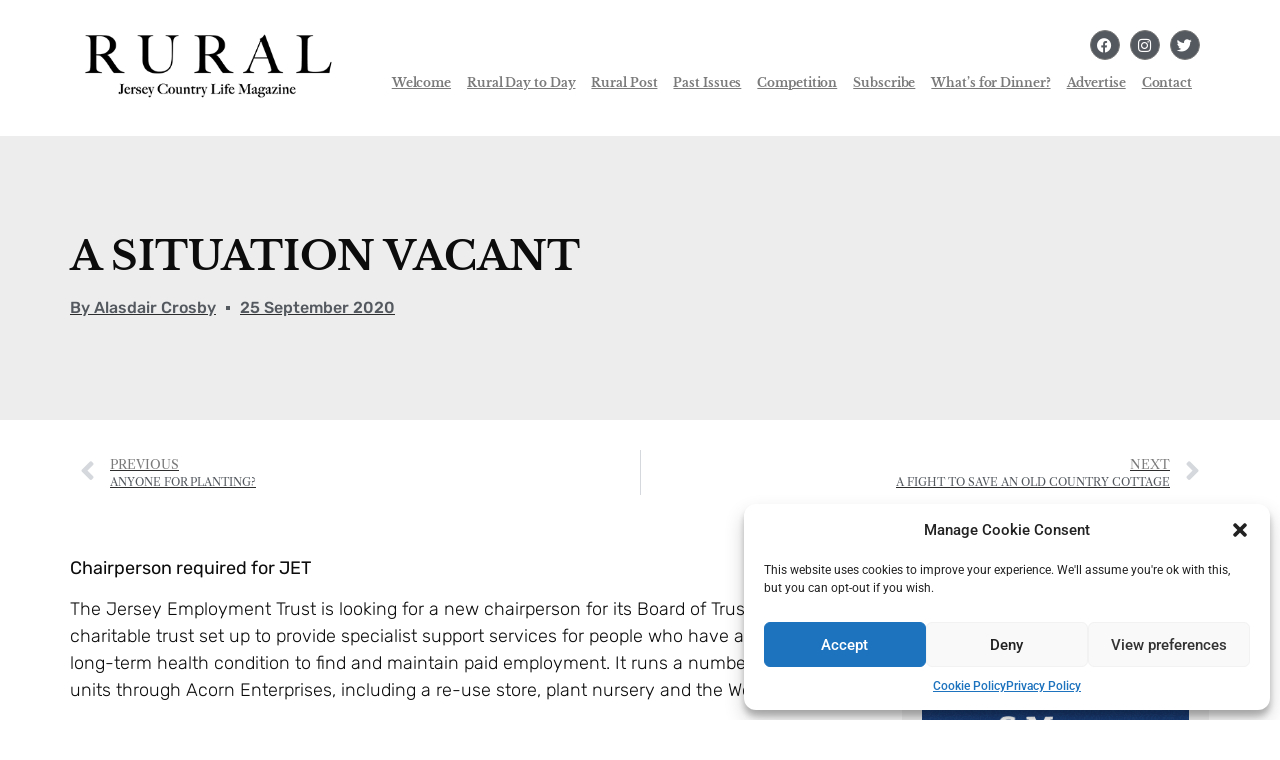

--- FILE ---
content_type: text/html; charset=UTF-8
request_url: https://www.ruraljersey.co.uk/a-situation-vacant/
body_size: 21532
content:
<!DOCTYPE html>
<html lang="en-US">
<head>
	<meta charset="UTF-8" />
	<meta name="viewport" content="width=device-width, initial-scale=1" />
	<link rel="profile" href="http://gmpg.org/xfn/11" />
	<link rel="pingback" href="https://www.ruraljersey.co.uk/xmlrpc.php" />
	<meta name='robots' content='index, follow, max-image-preview:large, max-snippet:-1, max-video-preview:-1' />

	<!-- This site is optimized with the Yoast SEO plugin v21.1 - https://yoast.com/wordpress/plugins/seo/ -->
	<title>A SITUATION VACANT - Rural - Jersey Country Life Magazine</title>
	<link rel="canonical" href="https://www.ruraljersey.co.uk/a-situation-vacant/" />
	<meta property="og:locale" content="en_US" />
	<meta property="og:type" content="article" />
	<meta property="og:title" content="A SITUATION VACANT - Rural - Jersey Country Life Magazine" />
	<meta property="og:description" content="Chairperson required for JET The Jersey Employment Trust is looking for a new chairperson for its Board of Trustees. JET is a charitable trust set up to provide specialist support services for people who have a disability or long-term health condition to find and maintain paid employment. It runs a number of business units through [&hellip;]" />
	<meta property="og:url" content="https://www.ruraljersey.co.uk/a-situation-vacant/" />
	<meta property="og:site_name" content="Rural - Jersey Country Life Magazine" />
	<meta property="article:publisher" content="https://www.facebook.com/ruraljersey/" />
	<meta property="article:published_time" content="2020-09-25T08:01:11+00:00" />
	<meta name="author" content="Alasdair Crosby" />
	<meta name="twitter:card" content="summary_large_image" />
	<meta name="twitter:label1" content="Written by" />
	<meta name="twitter:data1" content="Alasdair Crosby" />
	<meta name="twitter:label2" content="Est. reading time" />
	<meta name="twitter:data2" content="1 minute" />
	<script type="application/ld+json" class="yoast-schema-graph">{"@context":"https://schema.org","@graph":[{"@type":"Article","@id":"https://www.ruraljersey.co.uk/a-situation-vacant/#article","isPartOf":{"@id":"https://www.ruraljersey.co.uk/a-situation-vacant/"},"author":{"name":"Alasdair Crosby","@id":"https://www.ruraljersey.co.uk/#/schema/person/a6030723e164aea2cee310a07e39fc73"},"headline":"A SITUATION VACANT","datePublished":"2020-09-25T08:01:11+00:00","dateModified":"2020-09-25T08:01:11+00:00","mainEntityOfPage":{"@id":"https://www.ruraljersey.co.uk/a-situation-vacant/"},"wordCount":197,"publisher":{"@id":"https://www.ruraljersey.co.uk/#organization"},"inLanguage":"en-US"},{"@type":"WebPage","@id":"https://www.ruraljersey.co.uk/a-situation-vacant/","url":"https://www.ruraljersey.co.uk/a-situation-vacant/","name":"A SITUATION VACANT - Rural - Jersey Country Life Magazine","isPartOf":{"@id":"https://www.ruraljersey.co.uk/#website"},"datePublished":"2020-09-25T08:01:11+00:00","dateModified":"2020-09-25T08:01:11+00:00","breadcrumb":{"@id":"https://www.ruraljersey.co.uk/a-situation-vacant/#breadcrumb"},"inLanguage":"en-US","potentialAction":[{"@type":"ReadAction","target":["https://www.ruraljersey.co.uk/a-situation-vacant/"]}]},{"@type":"BreadcrumbList","@id":"https://www.ruraljersey.co.uk/a-situation-vacant/#breadcrumb","itemListElement":[{"@type":"ListItem","position":1,"name":"Home","item":"https://www.ruraljersey.co.uk/"},{"@type":"ListItem","position":2,"name":"A SITUATION VACANT"}]},{"@type":"WebSite","@id":"https://www.ruraljersey.co.uk/#website","url":"https://www.ruraljersey.co.uk/","name":"Rural - Jersey Country Life Magazine","description":"","publisher":{"@id":"https://www.ruraljersey.co.uk/#organization"},"potentialAction":[{"@type":"SearchAction","target":{"@type":"EntryPoint","urlTemplate":"https://www.ruraljersey.co.uk/?s={search_term_string}"},"query-input":"required name=search_term_string"}],"inLanguage":"en-US"},{"@type":"Organization","@id":"https://www.ruraljersey.co.uk/#organization","name":"Rural - Jersey Country Life Magazine","url":"https://www.ruraljersey.co.uk/","logo":{"@type":"ImageObject","inLanguage":"en-US","@id":"https://www.ruraljersey.co.uk/#/schema/logo/image/","url":"https://www.ruraljersey.co.uk/wp-content/uploads/2022/12/Rural-Jersey-Logo-375x100-1.png","contentUrl":"https://www.ruraljersey.co.uk/wp-content/uploads/2022/12/Rural-Jersey-Logo-375x100-1.png","width":375,"height":100,"caption":"Rural - Jersey Country Life Magazine"},"image":{"@id":"https://www.ruraljersey.co.uk/#/schema/logo/image/"},"sameAs":["https://www.facebook.com/ruraljersey/","https://www.instagram.com/ruraljersey/"]},{"@type":"Person","@id":"https://www.ruraljersey.co.uk/#/schema/person/a6030723e164aea2cee310a07e39fc73","name":"Alasdair Crosby","image":{"@type":"ImageObject","inLanguage":"en-US","@id":"https://www.ruraljersey.co.uk/#/schema/person/image/","url":"https://secure.gravatar.com/avatar/ed741290e72f355a0a5baddcd91bd39eefd2fb0736ce1abd559134e29f549e76?s=96&d=mm&r=g","contentUrl":"https://secure.gravatar.com/avatar/ed741290e72f355a0a5baddcd91bd39eefd2fb0736ce1abd559134e29f549e76?s=96&d=mm&r=g","caption":"Alasdair Crosby"},"url":"https://www.ruraljersey.co.uk/author/acrosbylive-co-uk/"}]}</script>
	<!-- / Yoast SEO plugin. -->


<link rel="alternate" type="application/rss+xml" title="Rural - Jersey Country Life Magazine &raquo; Feed" href="https://www.ruraljersey.co.uk/feed/" />
<link rel="alternate" type="application/rss+xml" title="Rural - Jersey Country Life Magazine &raquo; Comments Feed" href="https://www.ruraljersey.co.uk/comments/feed/" />
<link rel="alternate" title="oEmbed (JSON)" type="application/json+oembed" href="https://www.ruraljersey.co.uk/wp-json/oembed/1.0/embed?url=https%3A%2F%2Fwww.ruraljersey.co.uk%2Fa-situation-vacant%2F" />
<link rel="alternate" title="oEmbed (XML)" type="text/xml+oembed" href="https://www.ruraljersey.co.uk/wp-json/oembed/1.0/embed?url=https%3A%2F%2Fwww.ruraljersey.co.uk%2Fa-situation-vacant%2F&#038;format=xml" />
		<!-- This site uses the Google Analytics by ExactMetrics plugin v8.11.1 - Using Analytics tracking - https://www.exactmetrics.com/ -->
							<script type="text/plain" data-service="google-analytics" data-category="statistics" data-cmplz-src="//www.googletagmanager.com/gtag/js?id=G-FTZ6CSN68H"  data-cfasync="false" data-wpfc-render="false" async></script>
			<script type="text/plain" data-service="google-analytics" data-category="statistics" data-cfasync="false" data-wpfc-render="false">
				var em_version = '8.11.1';
				var em_track_user = true;
				var em_no_track_reason = '';
								var ExactMetricsDefaultLocations = {"page_location":"https:\/\/www.ruraljersey.co.uk\/a-situation-vacant\/"};
								if ( typeof ExactMetricsPrivacyGuardFilter === 'function' ) {
					var ExactMetricsLocations = (typeof ExactMetricsExcludeQuery === 'object') ? ExactMetricsPrivacyGuardFilter( ExactMetricsExcludeQuery ) : ExactMetricsPrivacyGuardFilter( ExactMetricsDefaultLocations );
				} else {
					var ExactMetricsLocations = (typeof ExactMetricsExcludeQuery === 'object') ? ExactMetricsExcludeQuery : ExactMetricsDefaultLocations;
				}

								var disableStrs = [
										'ga-disable-G-FTZ6CSN68H',
									];

				/* Function to detect opted out users */
				function __gtagTrackerIsOptedOut() {
					for (var index = 0; index < disableStrs.length; index++) {
						if (document.cookie.indexOf(disableStrs[index] + '=true') > -1) {
							return true;
						}
					}

					return false;
				}

				/* Disable tracking if the opt-out cookie exists. */
				if (__gtagTrackerIsOptedOut()) {
					for (var index = 0; index < disableStrs.length; index++) {
						window[disableStrs[index]] = true;
					}
				}

				/* Opt-out function */
				function __gtagTrackerOptout() {
					for (var index = 0; index < disableStrs.length; index++) {
						document.cookie = disableStrs[index] + '=true; expires=Thu, 31 Dec 2099 23:59:59 UTC; path=/';
						window[disableStrs[index]] = true;
					}
				}

				if ('undefined' === typeof gaOptout) {
					function gaOptout() {
						__gtagTrackerOptout();
					}
				}
								window.dataLayer = window.dataLayer || [];

				window.ExactMetricsDualTracker = {
					helpers: {},
					trackers: {},
				};
				if (em_track_user) {
					function __gtagDataLayer() {
						dataLayer.push(arguments);
					}

					function __gtagTracker(type, name, parameters) {
						if (!parameters) {
							parameters = {};
						}

						if (parameters.send_to) {
							__gtagDataLayer.apply(null, arguments);
							return;
						}

						if (type === 'event') {
														parameters.send_to = exactmetrics_frontend.v4_id;
							var hookName = name;
							if (typeof parameters['event_category'] !== 'undefined') {
								hookName = parameters['event_category'] + ':' + name;
							}

							if (typeof ExactMetricsDualTracker.trackers[hookName] !== 'undefined') {
								ExactMetricsDualTracker.trackers[hookName](parameters);
							} else {
								__gtagDataLayer('event', name, parameters);
							}
							
						} else {
							__gtagDataLayer.apply(null, arguments);
						}
					}

					__gtagTracker('js', new Date());
					__gtagTracker('set', {
						'developer_id.dNDMyYj': true,
											});
					if ( ExactMetricsLocations.page_location ) {
						__gtagTracker('set', ExactMetricsLocations);
					}
										__gtagTracker('config', 'G-FTZ6CSN68H', {"forceSSL":"true","link_attribution":"true"} );
										window.gtag = __gtagTracker;										(function () {
						/* https://developers.google.com/analytics/devguides/collection/analyticsjs/ */
						/* ga and __gaTracker compatibility shim. */
						var noopfn = function () {
							return null;
						};
						var newtracker = function () {
							return new Tracker();
						};
						var Tracker = function () {
							return null;
						};
						var p = Tracker.prototype;
						p.get = noopfn;
						p.set = noopfn;
						p.send = function () {
							var args = Array.prototype.slice.call(arguments);
							args.unshift('send');
							__gaTracker.apply(null, args);
						};
						var __gaTracker = function () {
							var len = arguments.length;
							if (len === 0) {
								return;
							}
							var f = arguments[len - 1];
							if (typeof f !== 'object' || f === null || typeof f.hitCallback !== 'function') {
								if ('send' === arguments[0]) {
									var hitConverted, hitObject = false, action;
									if ('event' === arguments[1]) {
										if ('undefined' !== typeof arguments[3]) {
											hitObject = {
												'eventAction': arguments[3],
												'eventCategory': arguments[2],
												'eventLabel': arguments[4],
												'value': arguments[5] ? arguments[5] : 1,
											}
										}
									}
									if ('pageview' === arguments[1]) {
										if ('undefined' !== typeof arguments[2]) {
											hitObject = {
												'eventAction': 'page_view',
												'page_path': arguments[2],
											}
										}
									}
									if (typeof arguments[2] === 'object') {
										hitObject = arguments[2];
									}
									if (typeof arguments[5] === 'object') {
										Object.assign(hitObject, arguments[5]);
									}
									if ('undefined' !== typeof arguments[1].hitType) {
										hitObject = arguments[1];
										if ('pageview' === hitObject.hitType) {
											hitObject.eventAction = 'page_view';
										}
									}
									if (hitObject) {
										action = 'timing' === arguments[1].hitType ? 'timing_complete' : hitObject.eventAction;
										hitConverted = mapArgs(hitObject);
										__gtagTracker('event', action, hitConverted);
									}
								}
								return;
							}

							function mapArgs(args) {
								var arg, hit = {};
								var gaMap = {
									'eventCategory': 'event_category',
									'eventAction': 'event_action',
									'eventLabel': 'event_label',
									'eventValue': 'event_value',
									'nonInteraction': 'non_interaction',
									'timingCategory': 'event_category',
									'timingVar': 'name',
									'timingValue': 'value',
									'timingLabel': 'event_label',
									'page': 'page_path',
									'location': 'page_location',
									'title': 'page_title',
									'referrer' : 'page_referrer',
								};
								for (arg in args) {
																		if (!(!args.hasOwnProperty(arg) || !gaMap.hasOwnProperty(arg))) {
										hit[gaMap[arg]] = args[arg];
									} else {
										hit[arg] = args[arg];
									}
								}
								return hit;
							}

							try {
								f.hitCallback();
							} catch (ex) {
							}
						};
						__gaTracker.create = newtracker;
						__gaTracker.getByName = newtracker;
						__gaTracker.getAll = function () {
							return [];
						};
						__gaTracker.remove = noopfn;
						__gaTracker.loaded = true;
						window['__gaTracker'] = __gaTracker;
					})();
									} else {
										console.log("");
					(function () {
						function __gtagTracker() {
							return null;
						}

						window['__gtagTracker'] = __gtagTracker;
						window['gtag'] = __gtagTracker;
					})();
									}
			</script>
							<!-- / Google Analytics by ExactMetrics -->
		<style id='wp-img-auto-sizes-contain-inline-css'>
img:is([sizes=auto i],[sizes^="auto," i]){contain-intrinsic-size:3000px 1500px}
/*# sourceURL=wp-img-auto-sizes-contain-inline-css */
</style>
<style id='wp-emoji-styles-inline-css'>

	img.wp-smiley, img.emoji {
		display: inline !important;
		border: none !important;
		box-shadow: none !important;
		height: 1em !important;
		width: 1em !important;
		margin: 0 0.07em !important;
		vertical-align: -0.1em !important;
		background: none !important;
		padding: 0 !important;
	}
/*# sourceURL=wp-emoji-styles-inline-css */
</style>
<link rel='stylesheet' id='wp-block-library-css' href='https://www.ruraljersey.co.uk/wp-includes/css/dist/block-library/style.min.css?ver=6.9' media='all' />
<style id='global-styles-inline-css'>
:root{--wp--preset--aspect-ratio--square: 1;--wp--preset--aspect-ratio--4-3: 4/3;--wp--preset--aspect-ratio--3-4: 3/4;--wp--preset--aspect-ratio--3-2: 3/2;--wp--preset--aspect-ratio--2-3: 2/3;--wp--preset--aspect-ratio--16-9: 16/9;--wp--preset--aspect-ratio--9-16: 9/16;--wp--preset--color--black: #000000;--wp--preset--color--cyan-bluish-gray: #abb8c3;--wp--preset--color--white: #ffffff;--wp--preset--color--pale-pink: #f78da7;--wp--preset--color--vivid-red: #cf2e2e;--wp--preset--color--luminous-vivid-orange: #ff6900;--wp--preset--color--luminous-vivid-amber: #fcb900;--wp--preset--color--light-green-cyan: #7bdcb5;--wp--preset--color--vivid-green-cyan: #00d084;--wp--preset--color--pale-cyan-blue: #8ed1fc;--wp--preset--color--vivid-cyan-blue: #0693e3;--wp--preset--color--vivid-purple: #9b51e0;--wp--preset--gradient--vivid-cyan-blue-to-vivid-purple: linear-gradient(135deg,rgb(6,147,227) 0%,rgb(155,81,224) 100%);--wp--preset--gradient--light-green-cyan-to-vivid-green-cyan: linear-gradient(135deg,rgb(122,220,180) 0%,rgb(0,208,130) 100%);--wp--preset--gradient--luminous-vivid-amber-to-luminous-vivid-orange: linear-gradient(135deg,rgb(252,185,0) 0%,rgb(255,105,0) 100%);--wp--preset--gradient--luminous-vivid-orange-to-vivid-red: linear-gradient(135deg,rgb(255,105,0) 0%,rgb(207,46,46) 100%);--wp--preset--gradient--very-light-gray-to-cyan-bluish-gray: linear-gradient(135deg,rgb(238,238,238) 0%,rgb(169,184,195) 100%);--wp--preset--gradient--cool-to-warm-spectrum: linear-gradient(135deg,rgb(74,234,220) 0%,rgb(151,120,209) 20%,rgb(207,42,186) 40%,rgb(238,44,130) 60%,rgb(251,105,98) 80%,rgb(254,248,76) 100%);--wp--preset--gradient--blush-light-purple: linear-gradient(135deg,rgb(255,206,236) 0%,rgb(152,150,240) 100%);--wp--preset--gradient--blush-bordeaux: linear-gradient(135deg,rgb(254,205,165) 0%,rgb(254,45,45) 50%,rgb(107,0,62) 100%);--wp--preset--gradient--luminous-dusk: linear-gradient(135deg,rgb(255,203,112) 0%,rgb(199,81,192) 50%,rgb(65,88,208) 100%);--wp--preset--gradient--pale-ocean: linear-gradient(135deg,rgb(255,245,203) 0%,rgb(182,227,212) 50%,rgb(51,167,181) 100%);--wp--preset--gradient--electric-grass: linear-gradient(135deg,rgb(202,248,128) 0%,rgb(113,206,126) 100%);--wp--preset--gradient--midnight: linear-gradient(135deg,rgb(2,3,129) 0%,rgb(40,116,252) 100%);--wp--preset--font-size--small: 13px;--wp--preset--font-size--medium: 20px;--wp--preset--font-size--large: 36px;--wp--preset--font-size--x-large: 42px;--wp--preset--spacing--20: 0.44rem;--wp--preset--spacing--30: 0.67rem;--wp--preset--spacing--40: 1rem;--wp--preset--spacing--50: 1.5rem;--wp--preset--spacing--60: 2.25rem;--wp--preset--spacing--70: 3.38rem;--wp--preset--spacing--80: 5.06rem;--wp--preset--shadow--natural: 6px 6px 9px rgba(0, 0, 0, 0.2);--wp--preset--shadow--deep: 12px 12px 50px rgba(0, 0, 0, 0.4);--wp--preset--shadow--sharp: 6px 6px 0px rgba(0, 0, 0, 0.2);--wp--preset--shadow--outlined: 6px 6px 0px -3px rgb(255, 255, 255), 6px 6px rgb(0, 0, 0);--wp--preset--shadow--crisp: 6px 6px 0px rgb(0, 0, 0);}:where(.is-layout-flex){gap: 0.5em;}:where(.is-layout-grid){gap: 0.5em;}body .is-layout-flex{display: flex;}.is-layout-flex{flex-wrap: wrap;align-items: center;}.is-layout-flex > :is(*, div){margin: 0;}body .is-layout-grid{display: grid;}.is-layout-grid > :is(*, div){margin: 0;}:where(.wp-block-columns.is-layout-flex){gap: 2em;}:where(.wp-block-columns.is-layout-grid){gap: 2em;}:where(.wp-block-post-template.is-layout-flex){gap: 1.25em;}:where(.wp-block-post-template.is-layout-grid){gap: 1.25em;}.has-black-color{color: var(--wp--preset--color--black) !important;}.has-cyan-bluish-gray-color{color: var(--wp--preset--color--cyan-bluish-gray) !important;}.has-white-color{color: var(--wp--preset--color--white) !important;}.has-pale-pink-color{color: var(--wp--preset--color--pale-pink) !important;}.has-vivid-red-color{color: var(--wp--preset--color--vivid-red) !important;}.has-luminous-vivid-orange-color{color: var(--wp--preset--color--luminous-vivid-orange) !important;}.has-luminous-vivid-amber-color{color: var(--wp--preset--color--luminous-vivid-amber) !important;}.has-light-green-cyan-color{color: var(--wp--preset--color--light-green-cyan) !important;}.has-vivid-green-cyan-color{color: var(--wp--preset--color--vivid-green-cyan) !important;}.has-pale-cyan-blue-color{color: var(--wp--preset--color--pale-cyan-blue) !important;}.has-vivid-cyan-blue-color{color: var(--wp--preset--color--vivid-cyan-blue) !important;}.has-vivid-purple-color{color: var(--wp--preset--color--vivid-purple) !important;}.has-black-background-color{background-color: var(--wp--preset--color--black) !important;}.has-cyan-bluish-gray-background-color{background-color: var(--wp--preset--color--cyan-bluish-gray) !important;}.has-white-background-color{background-color: var(--wp--preset--color--white) !important;}.has-pale-pink-background-color{background-color: var(--wp--preset--color--pale-pink) !important;}.has-vivid-red-background-color{background-color: var(--wp--preset--color--vivid-red) !important;}.has-luminous-vivid-orange-background-color{background-color: var(--wp--preset--color--luminous-vivid-orange) !important;}.has-luminous-vivid-amber-background-color{background-color: var(--wp--preset--color--luminous-vivid-amber) !important;}.has-light-green-cyan-background-color{background-color: var(--wp--preset--color--light-green-cyan) !important;}.has-vivid-green-cyan-background-color{background-color: var(--wp--preset--color--vivid-green-cyan) !important;}.has-pale-cyan-blue-background-color{background-color: var(--wp--preset--color--pale-cyan-blue) !important;}.has-vivid-cyan-blue-background-color{background-color: var(--wp--preset--color--vivid-cyan-blue) !important;}.has-vivid-purple-background-color{background-color: var(--wp--preset--color--vivid-purple) !important;}.has-black-border-color{border-color: var(--wp--preset--color--black) !important;}.has-cyan-bluish-gray-border-color{border-color: var(--wp--preset--color--cyan-bluish-gray) !important;}.has-white-border-color{border-color: var(--wp--preset--color--white) !important;}.has-pale-pink-border-color{border-color: var(--wp--preset--color--pale-pink) !important;}.has-vivid-red-border-color{border-color: var(--wp--preset--color--vivid-red) !important;}.has-luminous-vivid-orange-border-color{border-color: var(--wp--preset--color--luminous-vivid-orange) !important;}.has-luminous-vivid-amber-border-color{border-color: var(--wp--preset--color--luminous-vivid-amber) !important;}.has-light-green-cyan-border-color{border-color: var(--wp--preset--color--light-green-cyan) !important;}.has-vivid-green-cyan-border-color{border-color: var(--wp--preset--color--vivid-green-cyan) !important;}.has-pale-cyan-blue-border-color{border-color: var(--wp--preset--color--pale-cyan-blue) !important;}.has-vivid-cyan-blue-border-color{border-color: var(--wp--preset--color--vivid-cyan-blue) !important;}.has-vivid-purple-border-color{border-color: var(--wp--preset--color--vivid-purple) !important;}.has-vivid-cyan-blue-to-vivid-purple-gradient-background{background: var(--wp--preset--gradient--vivid-cyan-blue-to-vivid-purple) !important;}.has-light-green-cyan-to-vivid-green-cyan-gradient-background{background: var(--wp--preset--gradient--light-green-cyan-to-vivid-green-cyan) !important;}.has-luminous-vivid-amber-to-luminous-vivid-orange-gradient-background{background: var(--wp--preset--gradient--luminous-vivid-amber-to-luminous-vivid-orange) !important;}.has-luminous-vivid-orange-to-vivid-red-gradient-background{background: var(--wp--preset--gradient--luminous-vivid-orange-to-vivid-red) !important;}.has-very-light-gray-to-cyan-bluish-gray-gradient-background{background: var(--wp--preset--gradient--very-light-gray-to-cyan-bluish-gray) !important;}.has-cool-to-warm-spectrum-gradient-background{background: var(--wp--preset--gradient--cool-to-warm-spectrum) !important;}.has-blush-light-purple-gradient-background{background: var(--wp--preset--gradient--blush-light-purple) !important;}.has-blush-bordeaux-gradient-background{background: var(--wp--preset--gradient--blush-bordeaux) !important;}.has-luminous-dusk-gradient-background{background: var(--wp--preset--gradient--luminous-dusk) !important;}.has-pale-ocean-gradient-background{background: var(--wp--preset--gradient--pale-ocean) !important;}.has-electric-grass-gradient-background{background: var(--wp--preset--gradient--electric-grass) !important;}.has-midnight-gradient-background{background: var(--wp--preset--gradient--midnight) !important;}.has-small-font-size{font-size: var(--wp--preset--font-size--small) !important;}.has-medium-font-size{font-size: var(--wp--preset--font-size--medium) !important;}.has-large-font-size{font-size: var(--wp--preset--font-size--large) !important;}.has-x-large-font-size{font-size: var(--wp--preset--font-size--x-large) !important;}
/*# sourceURL=global-styles-inline-css */
</style>

<style id='classic-theme-styles-inline-css'>
/*! This file is auto-generated */
.wp-block-button__link{color:#fff;background-color:#32373c;border-radius:9999px;box-shadow:none;text-decoration:none;padding:calc(.667em + 2px) calc(1.333em + 2px);font-size:1.125em}.wp-block-file__button{background:#32373c;color:#fff;text-decoration:none}
/*# sourceURL=/wp-includes/css/classic-themes.min.css */
</style>
<link rel='stylesheet' id='printomatic-css-css' href='https://www.ruraljersey.co.uk/wp-content/plugins/print-o-matic/css/style.css?ver=2.0' media='all' />
<link rel='stylesheet' id='cmplz-general-css' href='https://www.ruraljersey.co.uk/wp-content/plugins/complianz-gdpr/assets/css/cookieblocker.min.css?ver=6.4.2' media='all' />
<link rel='stylesheet' id='hfe-style-css' href='https://www.ruraljersey.co.uk/wp-content/plugins/header-footer-elementor/assets/css/header-footer-elementor.css?ver=1.6.13' media='all' />
<link rel='stylesheet' id='elementor-icons-css' href='https://www.ruraljersey.co.uk/wp-content/plugins/elementor/assets/lib/eicons/css/elementor-icons.min.css?ver=5.40.0' media='all' />
<link rel='stylesheet' id='elementor-frontend-css' href='https://www.ruraljersey.co.uk/wp-content/plugins/elementor/assets/css/frontend.min.css?ver=3.29.2' media='all' />
<link rel='stylesheet' id='elementor-post-5-css' href='https://www.ruraljersey.co.uk/wp-content/uploads/elementor/css/post-5.css?ver=1749805929' media='all' />
<link rel='stylesheet' id='elementor-post-69-css' href='https://www.ruraljersey.co.uk/wp-content/uploads/elementor/css/post-69.css?ver=1749805929' media='all' />
<link rel='stylesheet' id='elementor-post-87-css' href='https://www.ruraljersey.co.uk/wp-content/uploads/elementor/css/post-87.css?ver=1749806369' media='all' />
<link rel='stylesheet' id='hello-elementor-css' href='https://www.ruraljersey.co.uk/wp-content/themes/hello-elementor/style.min.css?ver=2.6.1' media='all' />
<link rel='stylesheet' id='hello-elementor-theme-style-css' href='https://www.ruraljersey.co.uk/wp-content/themes/hello-elementor/theme.min.css?ver=2.6.1' media='all' />
<link rel='stylesheet' id='widget-heading-css' href='https://www.ruraljersey.co.uk/wp-content/plugins/elementor/assets/css/widget-heading.min.css?ver=3.29.2' media='all' />
<link rel='stylesheet' id='widget-post-info-css' href='https://www.ruraljersey.co.uk/wp-content/plugins/elementor-pro/assets/css/widget-post-info.min.css?ver=3.29.2' media='all' />
<link rel='stylesheet' id='widget-icon-list-css' href='https://www.ruraljersey.co.uk/wp-content/plugins/elementor/assets/css/widget-icon-list.min.css?ver=3.29.2' media='all' />
<link rel='stylesheet' id='elementor-icons-shared-0-css' href='https://www.ruraljersey.co.uk/wp-content/plugins/elementor/assets/lib/font-awesome/css/fontawesome.min.css?ver=5.15.3' media='all' />
<link rel='stylesheet' id='elementor-icons-fa-regular-css' href='https://www.ruraljersey.co.uk/wp-content/plugins/elementor/assets/lib/font-awesome/css/regular.min.css?ver=5.15.3' media='all' />
<link rel='stylesheet' id='elementor-icons-fa-solid-css' href='https://www.ruraljersey.co.uk/wp-content/plugins/elementor/assets/lib/font-awesome/css/solid.min.css?ver=5.15.3' media='all' />
<link rel='stylesheet' id='widget-post-navigation-css' href='https://www.ruraljersey.co.uk/wp-content/plugins/elementor-pro/assets/css/widget-post-navigation.min.css?ver=3.29.2' media='all' />
<link rel='stylesheet' id='widget-divider-css' href='https://www.ruraljersey.co.uk/wp-content/plugins/elementor/assets/css/widget-divider.min.css?ver=3.29.2' media='all' />
<link rel='stylesheet' id='widget-share-buttons-css' href='https://www.ruraljersey.co.uk/wp-content/plugins/elementor-pro/assets/css/widget-share-buttons.min.css?ver=3.29.2' media='all' />
<link rel='stylesheet' id='e-apple-webkit-css' href='https://www.ruraljersey.co.uk/wp-content/plugins/elementor/assets/css/conditionals/apple-webkit.min.css?ver=3.29.2' media='all' />
<link rel='stylesheet' id='elementor-icons-fa-brands-css' href='https://www.ruraljersey.co.uk/wp-content/plugins/elementor/assets/lib/font-awesome/css/brands.min.css?ver=5.15.3' media='all' />
<link rel='stylesheet' id='widget-image-css' href='https://www.ruraljersey.co.uk/wp-content/plugins/elementor/assets/css/widget-image.min.css?ver=3.29.2' media='all' />
<link rel='stylesheet' id='widget-posts-css' href='https://www.ruraljersey.co.uk/wp-content/plugins/elementor-pro/assets/css/widget-posts.min.css?ver=3.29.2' media='all' />
<link rel='stylesheet' id='widget-spacer-css' href='https://www.ruraljersey.co.uk/wp-content/plugins/elementor/assets/css/widget-spacer.min.css?ver=3.29.2' media='all' />
<link rel='stylesheet' id='elementor-post-8484-css' href='https://www.ruraljersey.co.uk/wp-content/uploads/elementor/css/post-8484.css?ver=1753268583' media='all' />
<link rel='stylesheet' id='hfe-widgets-style-css' href='https://www.ruraljersey.co.uk/wp-content/plugins/header-footer-elementor/inc/widgets-css/frontend.css?ver=1.6.13' media='all' />
<link rel='stylesheet' id='hello-elementor-child-style-css' href='https://www.ruraljersey.co.uk/wp-content/themes/rural-jersey/style.css?ver=1.0.0' media='all' />
<link rel='stylesheet' id='wp-block-paragraph-css' href='https://www.ruraljersey.co.uk/wp-includes/blocks/paragraph/style.min.css?ver=6.9' media='all' />
<link rel='stylesheet' id='elementor-gf-local-librebaskerville-css' href='https://www.ruraljersey.co.uk/wp-content/uploads/elementor/google-fonts/css/librebaskerville.css?ver=1749719844' media='all' />
<link rel='stylesheet' id='elementor-gf-local-librecaslontext-css' href='https://www.ruraljersey.co.uk/wp-content/uploads/elementor/google-fonts/css/librecaslontext.css?ver=1749719845' media='all' />
<link rel='stylesheet' id='elementor-gf-local-roboto-css' href='https://www.ruraljersey.co.uk/wp-content/uploads/elementor/google-fonts/css/roboto.css?ver=1749719864' media='all' />
<link rel='stylesheet' id='elementor-gf-local-rubik-css' href='https://www.ruraljersey.co.uk/wp-content/uploads/elementor/google-fonts/css/rubik.css?ver=1749719879' media='all' />
<script src="https://www.ruraljersey.co.uk/wp-content/plugins/google-analytics-dashboard-for-wp/assets/js/frontend-gtag.min.js?ver=8.11.1" id="exactmetrics-frontend-script-js" async data-wp-strategy="async"></script>
<script data-cfasync="false" data-wpfc-render="false" id='exactmetrics-frontend-script-js-extra'>var exactmetrics_frontend = {"js_events_tracking":"true","download_extensions":"doc,pdf,ppt,zip,xls,docx,pptx,xlsx","inbound_paths":"[{\"path\":\"\\\/go\\\/\",\"label\":\"affiliate\"},{\"path\":\"\\\/recommend\\\/\",\"label\":\"affiliate\"}]","home_url":"https:\/\/www.ruraljersey.co.uk","hash_tracking":"false","v4_id":"G-FTZ6CSN68H"};</script>
<script src="https://www.ruraljersey.co.uk/wp-includes/js/jquery/jquery.min.js?ver=3.7.1" id="jquery-core-js"></script>
<script src="https://www.ruraljersey.co.uk/wp-includes/js/jquery/jquery-migrate.min.js?ver=3.4.1" id="jquery-migrate-js"></script>
<link rel="https://api.w.org/" href="https://www.ruraljersey.co.uk/wp-json/" /><link rel="alternate" title="JSON" type="application/json" href="https://www.ruraljersey.co.uk/wp-json/wp/v2/posts/2036" /><link rel="EditURI" type="application/rsd+xml" title="RSD" href="https://www.ruraljersey.co.uk/xmlrpc.php?rsd" />
<meta name="generator" content="WordPress 6.9" />
<link rel='shortlink' href='https://www.ruraljersey.co.uk/?p=2036' />
<style>.cmplz-hidden{display:none!important;}</style><meta name="generator" content="Elementor 3.29.2; features: additional_custom_breakpoints, e_local_google_fonts; settings: css_print_method-external, google_font-enabled, font_display-swap">
			<style>
				.e-con.e-parent:nth-of-type(n+4):not(.e-lazyloaded):not(.e-no-lazyload),
				.e-con.e-parent:nth-of-type(n+4):not(.e-lazyloaded):not(.e-no-lazyload) * {
					background-image: none !important;
				}
				@media screen and (max-height: 1024px) {
					.e-con.e-parent:nth-of-type(n+3):not(.e-lazyloaded):not(.e-no-lazyload),
					.e-con.e-parent:nth-of-type(n+3):not(.e-lazyloaded):not(.e-no-lazyload) * {
						background-image: none !important;
					}
				}
				@media screen and (max-height: 640px) {
					.e-con.e-parent:nth-of-type(n+2):not(.e-lazyloaded):not(.e-no-lazyload),
					.e-con.e-parent:nth-of-type(n+2):not(.e-lazyloaded):not(.e-no-lazyload) * {
						background-image: none !important;
					}
				}
			</style>
			<link rel="icon" href="https://www.ruraljersey.co.uk/wp-content/uploads/2022/12/cropped-Rural-Jersey-Logo-512x512-1-32x32.png" sizes="32x32" />
<link rel="icon" href="https://www.ruraljersey.co.uk/wp-content/uploads/2022/12/cropped-Rural-Jersey-Logo-512x512-1-192x192.png" sizes="192x192" />
<link rel="apple-touch-icon" href="https://www.ruraljersey.co.uk/wp-content/uploads/2022/12/cropped-Rural-Jersey-Logo-512x512-1-180x180.png" />
<meta name="msapplication-TileImage" content="https://www.ruraljersey.co.uk/wp-content/uploads/2022/12/cropped-Rural-Jersey-Logo-512x512-1-270x270.png" />
<link rel='stylesheet' id='e-animation-shrink-css' href='https://www.ruraljersey.co.uk/wp-content/plugins/elementor/assets/lib/animations/styles/e-animation-shrink.min.css?ver=3.29.2' media='all' />
<link rel='stylesheet' id='widget-social-icons-css' href='https://www.ruraljersey.co.uk/wp-content/plugins/elementor/assets/css/widget-social-icons.min.css?ver=3.29.2' media='all' />
<link rel='stylesheet' id='widget-nav-menu-css' href='https://www.ruraljersey.co.uk/wp-content/plugins/elementor-pro/assets/css/widget-nav-menu.min.css?ver=3.29.2' media='all' />
</head>

<body data-cmplz=1 class="wp-singular post-template-default single single-post postid-2036 single-format-standard wp-custom-logo wp-theme-hello-elementor wp-child-theme-rural-jersey ehf-header ehf-footer ehf-template-hello-elementor ehf-stylesheet-rural-jersey elementor-default elementor-kit-5 elementor-page-8484">
<div id="page" class="hfeed site">

		<header id="masthead" itemscope="itemscope" itemtype="https://schema.org/WPHeader">
			<p class="main-title bhf-hidden" itemprop="headline"><a href="https://www.ruraljersey.co.uk" title="Rural &#8211; Jersey Country Life Magazine" rel="home">Rural &#8211; Jersey Country Life Magazine</a></p>
					<div data-elementor-type="wp-post" data-elementor-id="69" class="elementor elementor-69" data-elementor-post-type="elementor-hf">
						<section class="elementor-section elementor-top-section elementor-element elementor-element-07b2c12 elementor-section-content-middle elementor-section-boxed elementor-section-height-default elementor-section-height-default" data-id="07b2c12" data-element_type="section">
						<div class="elementor-container elementor-column-gap-default">
					<div class="elementor-column elementor-col-50 elementor-top-column elementor-element elementor-element-f1f87d3" data-id="f1f87d3" data-element_type="column">
			<div class="elementor-widget-wrap elementor-element-populated">
						<div class="elementor-element elementor-element-00623c0 elementor-widget elementor-widget-retina" data-id="00623c0" data-element_type="widget" data-settings="{&quot;align&quot;:&quot;left&quot;,&quot;width_mobile&quot;:{&quot;unit&quot;:&quot;%&quot;,&quot;size&quot;:100,&quot;sizes&quot;:[]},&quot;width&quot;:{&quot;unit&quot;:&quot;%&quot;,&quot;size&quot;:&quot;&quot;,&quot;sizes&quot;:[]},&quot;width_tablet&quot;:{&quot;unit&quot;:&quot;%&quot;,&quot;size&quot;:&quot;&quot;,&quot;sizes&quot;:[]},&quot;space&quot;:{&quot;unit&quot;:&quot;%&quot;,&quot;size&quot;:&quot;&quot;,&quot;sizes&quot;:[]},&quot;space_tablet&quot;:{&quot;unit&quot;:&quot;%&quot;,&quot;size&quot;:&quot;&quot;,&quot;sizes&quot;:[]},&quot;space_mobile&quot;:{&quot;unit&quot;:&quot;%&quot;,&quot;size&quot;:&quot;&quot;,&quot;sizes&quot;:[]},&quot;image_border_radius&quot;:{&quot;unit&quot;:&quot;px&quot;,&quot;top&quot;:&quot;&quot;,&quot;right&quot;:&quot;&quot;,&quot;bottom&quot;:&quot;&quot;,&quot;left&quot;:&quot;&quot;,&quot;isLinked&quot;:true},&quot;image_border_radius_tablet&quot;:{&quot;unit&quot;:&quot;px&quot;,&quot;top&quot;:&quot;&quot;,&quot;right&quot;:&quot;&quot;,&quot;bottom&quot;:&quot;&quot;,&quot;left&quot;:&quot;&quot;,&quot;isLinked&quot;:true},&quot;image_border_radius_mobile&quot;:{&quot;unit&quot;:&quot;px&quot;,&quot;top&quot;:&quot;&quot;,&quot;right&quot;:&quot;&quot;,&quot;bottom&quot;:&quot;&quot;,&quot;left&quot;:&quot;&quot;,&quot;isLinked&quot;:true}}" data-widget_type="retina.default">
				<div class="elementor-widget-container">
							<div class="hfe-retina-image">
											<a href="https://www.ruraljersey.co.uk/">
										<div class="hfe-retina-image-set">
					<div class="hfe-retina-image-container">
						<img class="hfe-retina-img elementor-animation-shrink"  src="https://www.ruraljersey.co.uk/wp-content/uploads/2022/12/Rural-Jersey-Logo-375x100-1.png?1768694176" alt="Rural-Jersey-Logo-375x100" srcset="https://www.ruraljersey.co.uk/wp-content/uploads/2022/12/Rural-Jersey-Logo-375x100-1.png?1768694176 1x,https://www.ruraljersey.co.uk/wp-content/uploads/2022/12/Rural-Jersey-Logo-750x200-1.png?1768694176 2x"/>
					</div>
				</div>
								</a>
								</div> 
						</div>
				</div>
					</div>
		</div>
				<div class="elementor-column elementor-col-50 elementor-top-column elementor-element elementor-element-963d8c1" data-id="963d8c1" data-element_type="column">
			<div class="elementor-widget-wrap elementor-element-populated">
						<div class="elementor-element elementor-element-c5263b7 elementor-shape-circle e-grid-align-right elementor-hidden-tablet elementor-hidden-mobile elementor-grid-0 elementor-widget elementor-widget-social-icons" data-id="c5263b7" data-element_type="widget" data-widget_type="social-icons.default">
				<div class="elementor-widget-container">
							<div class="elementor-social-icons-wrapper elementor-grid" role="list">
							<span class="elementor-grid-item" role="listitem">
					<a class="elementor-icon elementor-social-icon elementor-social-icon-facebook elementor-repeater-item-9fde3b9" href="https://www.facebook.com/ruraljersey/" target="_blank">
						<span class="elementor-screen-only">Facebook</span>
						<i class="fab fa-facebook"></i>					</a>
				</span>
							<span class="elementor-grid-item" role="listitem">
					<a class="elementor-icon elementor-social-icon elementor-social-icon-instagram elementor-repeater-item-bb56b36" href="https://www.instagram.com/ruraljersey/" target="_blank">
						<span class="elementor-screen-only">Instagram</span>
						<i class="fab fa-instagram"></i>					</a>
				</span>
							<span class="elementor-grid-item" role="listitem">
					<a class="elementor-icon elementor-social-icon elementor-social-icon-twitter elementor-repeater-item-91c8819" href="https://twitter.com/ruraljerseymag" target="_blank">
						<span class="elementor-screen-only">Twitter</span>
						<i class="fab fa-twitter"></i>					</a>
				</span>
					</div>
						</div>
				</div>
				<div class="elementor-element elementor-element-69ce82f elementor-nav-menu__align-end elementor-nav-menu--dropdown-tablet elementor-nav-menu__text-align-aside elementor-nav-menu--toggle elementor-nav-menu--burger elementor-widget elementor-widget-nav-menu" data-id="69ce82f" data-element_type="widget" data-settings="{&quot;layout&quot;:&quot;horizontal&quot;,&quot;submenu_icon&quot;:{&quot;value&quot;:&quot;&lt;i class=\&quot;fas fa-caret-down\&quot;&gt;&lt;\/i&gt;&quot;,&quot;library&quot;:&quot;fa-solid&quot;},&quot;toggle&quot;:&quot;burger&quot;}" data-widget_type="nav-menu.default">
				<div class="elementor-widget-container">
								<nav aria-label="Menu" class="elementor-nav-menu--main elementor-nav-menu__container elementor-nav-menu--layout-horizontal e--pointer-underline e--animation-fade">
				<ul id="menu-1-69ce82f" class="elementor-nav-menu"><li class="menu-item menu-item-type-post_type menu-item-object-page menu-item-15475"><a href="https://www.ruraljersey.co.uk/welcome/" class="elementor-item">Welcome</a></li>
<li class="menu-item menu-item-type-post_type menu-item-object-page menu-item-15476"><a href="https://www.ruraljersey.co.uk/rural-day-to-day/" class="elementor-item">Rural Day to Day</a></li>
<li class="menu-item menu-item-type-post_type menu-item-object-page menu-item-15468"><a href="https://www.ruraljersey.co.uk/rural-post/" class="elementor-item">Rural Post</a></li>
<li class="menu-item menu-item-type-post_type menu-item-object-page menu-item-15474"><a href="https://www.ruraljersey.co.uk/past-issues/" class="elementor-item">Past Issues</a></li>
<li class="menu-item menu-item-type-post_type menu-item-object-page menu-item-17186"><a href="https://www.ruraljersey.co.uk/competition/" class="elementor-item">Competition</a></li>
<li class="menu-item menu-item-type-post_type menu-item-object-page menu-item-15470"><a href="https://www.ruraljersey.co.uk/subscribe/" class="elementor-item">Subscribe</a></li>
<li class="menu-item menu-item-type-post_type menu-item-object-page menu-item-15471"><a href="https://www.ruraljersey.co.uk/whats-for-dinner/" class="elementor-item">What’s for Dinner?</a></li>
<li class="menu-item menu-item-type-post_type menu-item-object-page menu-item-15469"><a href="https://www.ruraljersey.co.uk/advertise/" class="elementor-item">Advertise</a></li>
<li class="menu-item menu-item-type-post_type menu-item-object-page menu-item-15466"><a href="https://www.ruraljersey.co.uk/contact/" class="elementor-item">Contact</a></li>
</ul>			</nav>
					<div class="elementor-menu-toggle" role="button" tabindex="0" aria-label="Menu Toggle" aria-expanded="false">
			<i aria-hidden="true" role="presentation" class="elementor-menu-toggle__icon--open eicon-menu-bar"></i><i aria-hidden="true" role="presentation" class="elementor-menu-toggle__icon--close eicon-close"></i>		</div>
					<nav class="elementor-nav-menu--dropdown elementor-nav-menu__container" aria-hidden="true">
				<ul id="menu-2-69ce82f" class="elementor-nav-menu"><li class="menu-item menu-item-type-post_type menu-item-object-page menu-item-15475"><a href="https://www.ruraljersey.co.uk/welcome/" class="elementor-item" tabindex="-1">Welcome</a></li>
<li class="menu-item menu-item-type-post_type menu-item-object-page menu-item-15476"><a href="https://www.ruraljersey.co.uk/rural-day-to-day/" class="elementor-item" tabindex="-1">Rural Day to Day</a></li>
<li class="menu-item menu-item-type-post_type menu-item-object-page menu-item-15468"><a href="https://www.ruraljersey.co.uk/rural-post/" class="elementor-item" tabindex="-1">Rural Post</a></li>
<li class="menu-item menu-item-type-post_type menu-item-object-page menu-item-15474"><a href="https://www.ruraljersey.co.uk/past-issues/" class="elementor-item" tabindex="-1">Past Issues</a></li>
<li class="menu-item menu-item-type-post_type menu-item-object-page menu-item-17186"><a href="https://www.ruraljersey.co.uk/competition/" class="elementor-item" tabindex="-1">Competition</a></li>
<li class="menu-item menu-item-type-post_type menu-item-object-page menu-item-15470"><a href="https://www.ruraljersey.co.uk/subscribe/" class="elementor-item" tabindex="-1">Subscribe</a></li>
<li class="menu-item menu-item-type-post_type menu-item-object-page menu-item-15471"><a href="https://www.ruraljersey.co.uk/whats-for-dinner/" class="elementor-item" tabindex="-1">What’s for Dinner?</a></li>
<li class="menu-item menu-item-type-post_type menu-item-object-page menu-item-15469"><a href="https://www.ruraljersey.co.uk/advertise/" class="elementor-item" tabindex="-1">Advertise</a></li>
<li class="menu-item menu-item-type-post_type menu-item-object-page menu-item-15466"><a href="https://www.ruraljersey.co.uk/contact/" class="elementor-item" tabindex="-1">Contact</a></li>
</ul>			</nav>
						</div>
				</div>
					</div>
		</div>
					</div>
		</section>
				</div>
				</header>

			<div data-elementor-type="single-post" data-elementor-id="8484" class="elementor elementor-8484 elementor-location-single post-2036 post type-post status-publish format-standard hentry category-uncategorized" data-elementor-post-type="elementor_library">
					<section class="elementor-section elementor-top-section elementor-element elementor-element-76afb2c1 elementor-section-boxed elementor-section-height-default elementor-section-height-default" data-id="76afb2c1" data-element_type="section" data-settings="{&quot;background_background&quot;:&quot;classic&quot;}">
						<div class="elementor-container elementor-column-gap-default">
					<div class="elementor-column elementor-col-100 elementor-top-column elementor-element elementor-element-2bad1830" data-id="2bad1830" data-element_type="column">
			<div class="elementor-widget-wrap elementor-element-populated">
						<div class="elementor-element elementor-element-7d35df8b elementor-widget elementor-widget-theme-post-title elementor-page-title elementor-widget-heading" data-id="7d35df8b" data-element_type="widget" data-widget_type="theme-post-title.default">
				<div class="elementor-widget-container">
					<h1 class="elementor-heading-title elementor-size-default">A SITUATION VACANT</h1>				</div>
				</div>
				<div class="elementor-element elementor-element-28652a5 elementor-widget elementor-widget-post-info" data-id="28652a5" data-element_type="widget" data-widget_type="post-info.default">
				<div class="elementor-widget-container">
							<ul class="elementor-inline-items elementor-icon-list-items elementor-post-info">
								<li class="elementor-icon-list-item elementor-repeater-item-58197fe elementor-inline-item" itemprop="author">
						<a href="https://www.ruraljersey.co.uk/author/acrosbylive-co-uk/">
											<span class="elementor-icon-list-icon">
								<i aria-hidden="true" class="far fa-user-circle"></i>							</span>
									<span class="elementor-icon-list-text elementor-post-info__item elementor-post-info__item--type-author">
							<span class="elementor-post-info__item-prefix">By </span>
										Alasdair Crosby					</span>
									</a>
				</li>
				<li class="elementor-icon-list-item elementor-repeater-item-5b276ce elementor-inline-item" itemprop="datePublished">
						<a href="https://www.ruraljersey.co.uk/2020/09/25/">
														<span class="elementor-icon-list-text elementor-post-info__item elementor-post-info__item--type-date">
										<time>25 September 2020</time>					</span>
									</a>
				</li>
				</ul>
						</div>
				</div>
					</div>
		</div>
					</div>
		</section>
				<section class="elementor-section elementor-top-section elementor-element elementor-element-1d97697 elementor-section-boxed elementor-section-height-default elementor-section-height-default" data-id="1d97697" data-element_type="section">
						<div class="elementor-container elementor-column-gap-default">
					<div class="elementor-column elementor-col-100 elementor-top-column elementor-element elementor-element-38940b5" data-id="38940b5" data-element_type="column">
			<div class="elementor-widget-wrap elementor-element-populated">
						<div class="elementor-element elementor-element-6ff933e elementor-post-navigation-borders-yes elementor-widget elementor-widget-post-navigation" data-id="6ff933e" data-element_type="widget" data-widget_type="post-navigation.default">
				<div class="elementor-widget-container">
							<div class="elementor-post-navigation">
			<div class="elementor-post-navigation__prev elementor-post-navigation__link">
				<a href="https://www.ruraljersey.co.uk/anyone-for-planting/" rel="prev"><span class="post-navigation__arrow-wrapper post-navigation__arrow-prev"><i class="fa fa-angle-left" aria-hidden="true"></i><span class="elementor-screen-only">Prev</span></span><span class="elementor-post-navigation__link__prev"><span class="post-navigation__prev--label">Previous</span><span class="post-navigation__prev--title">ANYONE FOR PLANTING?</span></span></a>			</div>
							<div class="elementor-post-navigation__separator-wrapper">
					<div class="elementor-post-navigation__separator"></div>
				</div>
						<div class="elementor-post-navigation__next elementor-post-navigation__link">
				<a href="https://www.ruraljersey.co.uk/a-fight-to-save-an-old-country-cottage/" rel="next"><span class="elementor-post-navigation__link__next"><span class="post-navigation__next--label">Next</span><span class="post-navigation__next--title">A FIGHT TO SAVE AN OLD COUNTRY COTTAGE</span></span><span class="post-navigation__arrow-wrapper post-navigation__arrow-next"><i class="fa fa-angle-right" aria-hidden="true"></i><span class="elementor-screen-only">Next</span></span></a>			</div>
		</div>
						</div>
				</div>
					</div>
		</div>
					</div>
		</section>
				<section class="elementor-section elementor-top-section elementor-element elementor-element-40e0e609 elementor-section-boxed elementor-section-height-default elementor-section-height-default" data-id="40e0e609" data-element_type="section">
						<div class="elementor-container elementor-column-gap-default">
					<div class="elementor-column elementor-col-50 elementor-top-column elementor-element elementor-element-5d4e6210" data-id="5d4e6210" data-element_type="column">
			<div class="elementor-widget-wrap elementor-element-populated">
						<div class="elementor-element elementor-element-419f8951 elementor-widget elementor-widget-theme-post-content" data-id="419f8951" data-element_type="widget" data-widget_type="theme-post-content.default">
				<div class="elementor-widget-container">
					
<p><strong>Chairperson required for JET</strong></p>



<p>The Jersey Employment Trust is looking for a new chairperson for its Board of Trustees. JET is a charitable trust set up to provide specialist support services for people who have a disability or long-term health condition to find and maintain paid employment. It runs a number of business units through Acorn Enterprises, including a re-use store, plant nursery and the Woodshack.</p>



<p>Ideally, the prospective candidate will have a keen interest in both disability issues and employment matters, as well as good interpersonal skills, social awareness and a strong commitment to equal opportunities. The chair is required to attend four meetings a year and occasional ad hoc advisory sessions with the management team. This post represents an excellent opportunity for someone to reinvest their experience in a worthwhile charitable initiative, either via corporate responsibility or individual basis.</p>





<p>The outgoing chairman Geoff Cook, who is former chief executive of Jersey Finance, has held the post for five years.</p>



<p><em>To discuss the position further or for an application pack, please contact Executive Officer Jocelyn Butterworth on 788992 or email&nbsp;</em><em><a href="mailto:ceo@jet.co.je" target="_blank" rel="noreferrer noopener"><em>ceo@jet.co.je</em></a></em><em>.</em></p>



<p><em>Applications should be received by Friday 23<sup>rd</sup>&nbsp;October 2020</em></p>
				</div>
				</div>
				<div class="elementor-element elementor-element-901dbc9 elementor-widget-divider--view-line elementor-widget elementor-widget-divider" data-id="901dbc9" data-element_type="widget" data-widget_type="divider.default">
				<div class="elementor-widget-container">
							<div class="elementor-divider">
			<span class="elementor-divider-separator">
						</span>
		</div>
						</div>
				</div>
				<section class="elementor-section elementor-inner-section elementor-element elementor-element-12780267 elementor-section-boxed elementor-section-height-default elementor-section-height-default" data-id="12780267" data-element_type="section" data-settings="{&quot;background_background&quot;:&quot;classic&quot;}">
						<div class="elementor-container elementor-column-gap-default">
					<div class="elementor-column elementor-col-50 elementor-inner-column elementor-element elementor-element-4f5bb0fd" data-id="4f5bb0fd" data-element_type="column">
			<div class="elementor-widget-wrap elementor-element-populated">
						<div class="elementor-element elementor-element-34041fef elementor-widget elementor-widget-heading" data-id="34041fef" data-element_type="widget" data-widget_type="heading.default">
				<div class="elementor-widget-container">
					<h4 class="elementor-heading-title elementor-size-default">Share:</h4>				</div>
				</div>
					</div>
		</div>
				<div class="elementor-column elementor-col-50 elementor-inner-column elementor-element elementor-element-7216b794" data-id="7216b794" data-element_type="column">
			<div class="elementor-widget-wrap elementor-element-populated">
						<div class="elementor-element elementor-element-4442decc elementor-share-buttons--skin-flat elementor-share-buttons--align-right elementor-share-buttons-mobile--align-center elementor-share-buttons--view-icon-text elementor-share-buttons--shape-square elementor-grid-0 elementor-share-buttons--color-official elementor-widget elementor-widget-share-buttons" data-id="4442decc" data-element_type="widget" data-widget_type="share-buttons.default">
				<div class="elementor-widget-container">
							<div class="elementor-grid" role="list">
								<div class="elementor-grid-item" role="listitem">
						<div class="elementor-share-btn elementor-share-btn_facebook" role="button" tabindex="0" aria-label="Share on facebook">
															<span class="elementor-share-btn__icon">
								<i class="fab fa-facebook" aria-hidden="true"></i>							</span>
																						<div class="elementor-share-btn__text">
																			<span class="elementor-share-btn__title">
										Facebook									</span>
																	</div>
													</div>
					</div>
									<div class="elementor-grid-item" role="listitem">
						<div class="elementor-share-btn elementor-share-btn_twitter" role="button" tabindex="0" aria-label="Share on twitter">
															<span class="elementor-share-btn__icon">
								<i class="fab fa-twitter" aria-hidden="true"></i>							</span>
																						<div class="elementor-share-btn__text">
																			<span class="elementor-share-btn__title">
										Twitter									</span>
																	</div>
													</div>
					</div>
									<div class="elementor-grid-item" role="listitem">
						<div class="elementor-share-btn elementor-share-btn_pinterest" role="button" tabindex="0" aria-label="Share on pinterest">
															<span class="elementor-share-btn__icon">
								<i class="fab fa-pinterest" aria-hidden="true"></i>							</span>
																						<div class="elementor-share-btn__text">
																			<span class="elementor-share-btn__title">
										Pinterest									</span>
																	</div>
													</div>
					</div>
									<div class="elementor-grid-item" role="listitem">
						<div class="elementor-share-btn elementor-share-btn_linkedin" role="button" tabindex="0" aria-label="Share on linkedin">
															<span class="elementor-share-btn__icon">
								<i class="fab fa-linkedin" aria-hidden="true"></i>							</span>
																						<div class="elementor-share-btn__text">
																			<span class="elementor-share-btn__title">
										LinkedIn									</span>
																	</div>
													</div>
					</div>
						</div>
						</div>
				</div>
					</div>
		</div>
					</div>
		</section>
				<div class="elementor-element elementor-element-7f0dca02 ignore-toc elementor-widget elementor-widget-post-comments" data-id="7f0dca02" data-element_type="widget" data-widget_type="post-comments.theme_comments">
				<div class="elementor-widget-container">
					<section id="comments" class="comments-area">

	


</section><!-- .comments-area -->
				</div>
				</div>
					</div>
		</div>
				<div class="elementor-column elementor-col-50 elementor-top-column elementor-element elementor-element-346a1dfe" data-id="346a1dfe" data-element_type="column" data-settings="{&quot;background_background&quot;:&quot;classic&quot;}">
			<div class="elementor-widget-wrap elementor-element-populated">
						<div class="elementor-element elementor-element-2b25e73 elementor-widget elementor-widget-image" data-id="2b25e73" data-element_type="widget" data-widget_type="image.default">
				<div class="elementor-widget-container">
																<a href="https://pallotglass.com/" target="_blank">
							<img width="300" height="250" src="https://www.ruraljersey.co.uk/wp-content/uploads/2022/12/pallot-1954.gif" class="attachment-large size-large wp-image-12789" alt="" />								</a>
															</div>
				</div>
				<div class="elementor-element elementor-element-819bcf8 elementor-widget-divider--view-line_text elementor-widget-divider--element-align-left elementor-widget elementor-widget-divider" data-id="819bcf8" data-element_type="widget" data-widget_type="divider.default">
				<div class="elementor-widget-container">
							<div class="elementor-divider">
			<span class="elementor-divider-separator">
							<h4 class="elementor-divider__text elementor-divider__element">
				Latest News				</h4>
						</span>
		</div>
						</div>
				</div>
				<div class="elementor-element elementor-element-2eba6a1c elementor-grid-1 elementor-posts--thumbnail-none elementor-posts--align-left ignore-toc elementor-grid-tablet-2 elementor-grid-mobile-1 elementor-widget elementor-widget-posts" data-id="2eba6a1c" data-element_type="widget" data-settings="{&quot;classic_columns&quot;:&quot;1&quot;,&quot;classic_row_gap&quot;:{&quot;unit&quot;:&quot;px&quot;,&quot;size&quot;:2,&quot;sizes&quot;:[]},&quot;classic_columns_tablet&quot;:&quot;2&quot;,&quot;classic_columns_mobile&quot;:&quot;1&quot;,&quot;classic_row_gap_tablet&quot;:{&quot;unit&quot;:&quot;px&quot;,&quot;size&quot;:&quot;&quot;,&quot;sizes&quot;:[]},&quot;classic_row_gap_mobile&quot;:{&quot;unit&quot;:&quot;px&quot;,&quot;size&quot;:&quot;&quot;,&quot;sizes&quot;:[]}}" data-widget_type="posts.classic">
				<div class="elementor-widget-container">
							<div class="elementor-posts-container elementor-posts elementor-posts--skin-classic elementor-grid">
				<article class="elementor-post elementor-grid-item post-17948 post type-post status-publish format-standard has-post-thumbnail hentry category-uncategorized">
				<div class="elementor-post__text">
				<h4 class="elementor-post__title">
			<a href="https://www.ruraljersey.co.uk/excellence-in-sustainable-finance-to-be-recognised-at-fourth-sustainable-finance-awards/" >
				EXCELLENCE IN SUSTAINABLE FINANCE TO BE RECOGNISED AT FOURTH SUSTAINABLE FINANCE AWARDS			</a>
		</h4>
				<div class="elementor-post__meta-data">
					<span class="elementor-post-date">
			18 December, 2025		</span>
				</div>
				</div>
				</article>
				<article class="elementor-post elementor-grid-item post-17944 post type-post status-publish format-standard has-post-thumbnail hentry category-uncategorized">
				<div class="elementor-post__text">
				<h4 class="elementor-post__title">
			<a href="https://www.ruraljersey.co.uk/concerts-in-the-new-year-from-the-jersey-chamber-orchestra/" >
				CONCERTS IN THE NEW YEAR FROM THE JERSEY CHAMBER ORCHESTRA			</a>
		</h4>
				<div class="elementor-post__meta-data">
					<span class="elementor-post-date">
			18 December, 2025		</span>
				</div>
				</div>
				</article>
				<article class="elementor-post elementor-grid-item post-17936 post type-post status-publish format-standard has-post-thumbnail hentry category-uncategorized">
				<div class="elementor-post__text">
				<h4 class="elementor-post__title">
			<a href="https://www.ruraljersey.co.uk/music-faith-and-farming/" >
				MUSIC, FAITH AND&#8230;.. FARMING			</a>
		</h4>
				<div class="elementor-post__meta-data">
					<span class="elementor-post-date">
			18 December, 2025		</span>
				</div>
				</div>
				</article>
				<article class="elementor-post elementor-grid-item post-17930 post type-post status-publish format-standard has-post-thumbnail hentry category-uncategorized">
				<div class="elementor-post__text">
				<h4 class="elementor-post__title">
			<a href="https://www.ruraljersey.co.uk/royal-jersey-agricultural-horticultural-society-dates-for-20206/" >
				ROYAL JERSEY AGRICULTURAL &amp; HORTICULTURAL SOCIETY – DATES FOR 20206			</a>
		</h4>
				<div class="elementor-post__meta-data">
					<span class="elementor-post-date">
			18 December, 2025		</span>
				</div>
				</div>
				</article>
				<article class="elementor-post elementor-grid-item post-17926 post type-post status-publish format-standard has-post-thumbnail hentry category-uncategorized">
				<div class="elementor-post__text">
				<h4 class="elementor-post__title">
			<a href="https://www.ruraljersey.co.uk/english-walnuts/" >
				English Walnuts			</a>
		</h4>
				<div class="elementor-post__meta-data">
					<span class="elementor-post-date">
			18 December, 2025		</span>
				</div>
				</div>
				</article>
				</div>
		
						</div>
				</div>
				<div class="elementor-element elementor-element-1c68869 elementor-widget elementor-widget-spacer" data-id="1c68869" data-element_type="widget" data-widget_type="spacer.default">
				<div class="elementor-widget-container">
							<div class="elementor-spacer">
			<div class="elementor-spacer-inner"></div>
		</div>
						</div>
				</div>
				<div class="elementor-element elementor-element-33dda0c elementor-widget-divider--view-line_text elementor-widget-divider--element-align-left elementor-widget elementor-widget-divider" data-id="33dda0c" data-element_type="widget" data-widget_type="divider.default">
				<div class="elementor-widget-container">
							<div class="elementor-divider">
			<span class="elementor-divider-separator">
							<h4 class="elementor-divider__text elementor-divider__element">
				Rural Post Sign Up				</h4>
						</span>
		</div>
						</div>
				</div>
				<div class="elementor-element elementor-element-6d9f5c6 elementor-widget elementor-widget-text-editor" data-id="6d9f5c6" data-element_type="widget" data-widget_type="text-editor.default">
				<div class="elementor-widget-container">
									<p>Join our mailing list and stay up to date with the latest news.</p>								</div>
				</div>
				<div class="elementor-element elementor-element-adf67f2 elementor-widget elementor-widget-html" data-id="adf67f2" data-element_type="widget" data-widget_type="html.default">
				<div class="elementor-widget-container">
					<!-- Begin Mailchimp Signup Form -->
<link href="//cdn-images.mailchimp.com/embedcode/classic-10_7.css" rel="stylesheet" type="text/css">
<style type="text/css">
	#mc_embed_signup{background:#fff; clear:left; font:14px Helvetica,Arial,sans-serif; }
	/* Add your own Mailchimp form style overrides in your site stylesheet or in this style block.
	   We recommend moving this block and the preceding CSS link to the HEAD of your HTML file. */
</style>
<style type="text/css">
	#mc-embedded-subscribe-form input[type=checkbox]{display: inline; width: auto;margin-right: 10px;}
	#mergeRow-gdpr {margin-top: 20px;}
	#mergeRow-gdpr fieldset label {font-weight: normal;}
	#mc-embedded-subscribe-form .mc_fieldset{border:none;min-height: 0px;padding-bottom:0px;}
</style>
<div id="mc_embed_signup">
<form action="https://ruraljersey.us12.list-manage.com/subscribe/post?u=dfc2823e9687486f15a4d9676&amp;id=16e5701e81" method="post" id="mc-embedded-subscribe-form" name="mc-embedded-subscribe-form" class="validate" target="_blank" novalidate>
    <div id="mc_embed_signup_scroll">
<div class="indicates-required"><span class="asterisk">*</span> indicates required</div>
<div class="mc-field-group">
	<label for="mce-EMAIL">Email Address  <span class="asterisk">*</span>
</label>
	<input type="email" value="" name="EMAIL" class="required email" id="mce-EMAIL">
</div>
<div class="mc-field-group">
	<label for="mce-FNAME">First Name </label>
	<input type="text" value="" name="FNAME" class="" id="mce-FNAME">
</div>
<div class="mc-field-group">
	<label for="mce-LNAME">Last Name </label>
	<input type="text" value="" name="LNAME" class="" id="mce-LNAME">
</div>
<div id="mergeRow-gdpr" class="mergeRow gdpr-mergeRow content__gdprBlock mc-field-group">
    <div class="content__gdpr">
        <label><b>Marketing Permissions</b></label>
        <p>Crosby Media and Publishing Ltd will use the information you provide on this form to be in touch with you and to provide updates and marketing. Please let us know all the ways you would like to hear from us:</p>
        <fieldset class="mc_fieldset gdprRequired mc-field-group" name="interestgroup_field">
		<label class="checkbox subfield" for="gdpr_16485"><input type="checkbox" id="gdpr_16485" name="gdpr[16485]" value="Y" class="av-checkbox "><span>Email</span> </label><label class="checkbox subfield" for="gdpr_16489"><input type="checkbox" id="gdpr_16489" name="gdpr[16489]" value="Y" class="av-checkbox "><span>Direct Mail</span> </label><label class="checkbox subfield" for="gdpr_16493"><input type="checkbox" id="gdpr_16493" name="gdpr[16493]" value="Y" class="av-checkbox "><span>Customized online advertising</span> </label>
        </fieldset><br>
        <p>You can change your mind at any time by clicking the unsubscribe link in the footer of any email you receive from us, or by contacting us at alasdair.crosby@ruraljersey.co.uk. We will treat your information with respect. For more information about our privacy practices please visit our website. By clicking below, you agree that we may process your information in accordance with these terms.</p>
    </div>
    <div class="content__gdprLegal">
        <p>We use Mailchimp as our marketing platform. By clicking below to subscribe, you acknowledge that your information will be transferred to Mailchimp for processing. <a href="https://mailchimp.com/legal/" target="_blank">Learn more about Mailchimp's privacy practices here.</a></p>
    </div>
</div>
	<div id="mce-responses" class="clear">
		<div class="response" id="mce-error-response" style="display:none"></div>
		<div class="response" id="mce-success-response" style="display:none"></div>
	</div>    <!-- real people should not fill this in and expect good things - do not remove this or risk form bot signups-->
    <div style="position: absolute; left: -5000px;" aria-hidden="true"><input type="text" name="b_dfc2823e9687486f15a4d9676_16e5701e81" tabindex="-1" value=""></div>
    <div class="clear"><input type="submit" value="Subscribe" name="subscribe" id="mc-embedded-subscribe" class="button"></div>
    </div>
</form>
</div>
<script type='text/javascript' src='//s3.amazonaws.com/downloads.mailchimp.com/js/mc-validate.js'></script><script type='text/javascript'>(function($) {window.fnames = new Array(); window.ftypes = new Array();fnames[0]='EMAIL';ftypes[0]='email';fnames[1]='FNAME';ftypes[1]='text';fnames[2]='LNAME';ftypes[2]='text';fnames[3]='ADDRESS';ftypes[3]='address';fnames[4]='PHONE';ftypes[4]='phone';}(jQuery));var $mcj = jQuery.noConflict(true);</script>
<!--End mc_embed_signup-->				</div>
				</div>
					</div>
		</div>
					</div>
		</section>
				<section class="elementor-section elementor-top-section elementor-element elementor-element-4751af8 elementor-section-boxed elementor-section-height-default elementor-section-height-default" data-id="4751af8" data-element_type="section">
						<div class="elementor-container elementor-column-gap-default">
					<div class="elementor-column elementor-col-100 elementor-top-column elementor-element elementor-element-e9eb5a2" data-id="e9eb5a2" data-element_type="column">
			<div class="elementor-widget-wrap elementor-element-populated">
						<div class="elementor-element elementor-element-08139b4 elementor-post-navigation-borders-yes elementor-widget elementor-widget-post-navigation" data-id="08139b4" data-element_type="widget" data-widget_type="post-navigation.default">
				<div class="elementor-widget-container">
							<div class="elementor-post-navigation">
			<div class="elementor-post-navigation__prev elementor-post-navigation__link">
				<a href="https://www.ruraljersey.co.uk/anyone-for-planting/" rel="prev"><span class="post-navigation__arrow-wrapper post-navigation__arrow-prev"><i class="fa fa-angle-left" aria-hidden="true"></i><span class="elementor-screen-only">Prev</span></span><span class="elementor-post-navigation__link__prev"><span class="post-navigation__prev--label">Previous</span><span class="post-navigation__prev--title">ANYONE FOR PLANTING?</span></span></a>			</div>
							<div class="elementor-post-navigation__separator-wrapper">
					<div class="elementor-post-navigation__separator"></div>
				</div>
						<div class="elementor-post-navigation__next elementor-post-navigation__link">
				<a href="https://www.ruraljersey.co.uk/a-fight-to-save-an-old-country-cottage/" rel="next"><span class="elementor-post-navigation__link__next"><span class="post-navigation__next--label">Next</span><span class="post-navigation__next--title">A FIGHT TO SAVE AN OLD COUNTRY COTTAGE</span></span><span class="post-navigation__arrow-wrapper post-navigation__arrow-next"><i class="fa fa-angle-right" aria-hidden="true"></i><span class="elementor-screen-only">Next</span></span></a>			</div>
		</div>
						</div>
				</div>
					</div>
		</div>
					</div>
		</section>
				<section class="elementor-section elementor-top-section elementor-element elementor-element-4905a38d ignore-toc elementor-section-boxed elementor-section-height-default elementor-section-height-default" data-id="4905a38d" data-element_type="section">
							<div class="elementor-background-overlay"></div>
							<div class="elementor-container elementor-column-gap-default">
					<div class="elementor-column elementor-col-100 elementor-top-column elementor-element elementor-element-2aeb46d" data-id="2aeb46d" data-element_type="column">
			<div class="elementor-widget-wrap elementor-element-populated">
						<div class="elementor-element elementor-element-69934c9f elementor-widget elementor-widget-heading" data-id="69934c9f" data-element_type="widget" data-widget_type="heading.default">
				<div class="elementor-widget-container">
					<h3 class="elementor-heading-title elementor-size-default">Related Posts</h3>				</div>
				</div>
				<div class="elementor-element elementor-element-3200a07d elementor-grid-3 elementor-grid-tablet-2 elementor-grid-mobile-1 elementor-posts--thumbnail-top elementor-card-shadow-yes elementor-posts__hover-gradient elementor-widget elementor-widget-posts" data-id="3200a07d" data-element_type="widget" data-settings="{&quot;cards_columns&quot;:&quot;3&quot;,&quot;cards_columns_tablet&quot;:&quot;2&quot;,&quot;cards_columns_mobile&quot;:&quot;1&quot;,&quot;cards_row_gap&quot;:{&quot;unit&quot;:&quot;px&quot;,&quot;size&quot;:35,&quot;sizes&quot;:[]},&quot;cards_row_gap_tablet&quot;:{&quot;unit&quot;:&quot;px&quot;,&quot;size&quot;:&quot;&quot;,&quot;sizes&quot;:[]},&quot;cards_row_gap_mobile&quot;:{&quot;unit&quot;:&quot;px&quot;,&quot;size&quot;:&quot;&quot;,&quot;sizes&quot;:[]}}" data-widget_type="posts.cards">
				<div class="elementor-widget-container">
							<div class="elementor-posts-container elementor-posts elementor-posts--skin-cards elementor-grid">
				<article class="elementor-post elementor-grid-item post-17948 post type-post status-publish format-standard has-post-thumbnail hentry category-uncategorized">
			<div class="elementor-post__card">
				<a class="elementor-post__thumbnail__link" href="https://www.ruraljersey.co.uk/excellence-in-sustainable-finance-to-be-recognised-at-fourth-sustainable-finance-awards/" tabindex="-1" ><div class="elementor-post__thumbnail"><img width="300" height="200" src="https://www.ruraljersey.co.uk/wp-content/uploads/2025/12/Sustainable-Finance-Award-Winners-2025-300x200.jpg" class="attachment-medium size-medium wp-image-17949" alt="" decoding="async" srcset="https://www.ruraljersey.co.uk/wp-content/uploads/2025/12/Sustainable-Finance-Award-Winners-2025-300x200.jpg 300w, https://www.ruraljersey.co.uk/wp-content/uploads/2025/12/Sustainable-Finance-Award-Winners-2025-700x467.jpg 700w, https://www.ruraljersey.co.uk/wp-content/uploads/2025/12/Sustainable-Finance-Award-Winners-2025-768x512.jpg 768w, https://www.ruraljersey.co.uk/wp-content/uploads/2025/12/Sustainable-Finance-Award-Winners-2025-1536x1024.jpg 1536w, https://www.ruraljersey.co.uk/wp-content/uploads/2025/12/Sustainable-Finance-Award-Winners-2025.jpg 1630w" sizes="(max-width: 300px) 100vw, 300px" /></div></a>
				<div class="elementor-post__text">
				<h3 class="elementor-post__title">
			<a href="https://www.ruraljersey.co.uk/excellence-in-sustainable-finance-to-be-recognised-at-fourth-sustainable-finance-awards/" >
				EXCELLENCE IN SUSTAINABLE FINANCE TO BE RECOGNISED AT FOURTH SUSTAINABLE FINANCE AWARDS			</a>
		</h3>
				<div class="elementor-post__excerpt">
			<p>Jersey’s financial and professional services firms once again have the chance to highlight their sustainable finance credentials through the fourth Sustainable Finance Awards, which are</p>
		</div>
		
		<a class="elementor-post__read-more" href="https://www.ruraljersey.co.uk/excellence-in-sustainable-finance-to-be-recognised-at-fourth-sustainable-finance-awards/" aria-label="Read more about EXCELLENCE IN SUSTAINABLE FINANCE TO BE RECOGNISED AT FOURTH SUSTAINABLE FINANCE AWARDS" tabindex="-1" >
			Read More »		</a>

				</div>
				<div class="elementor-post__meta-data">
					<span class="elementor-post-author">
			Alasdair Crosby		</span>
				<span class="elementor-post-date">
			18 December, 2025		</span>
				</div>
					</div>
		</article>
				<article class="elementor-post elementor-grid-item post-17944 post type-post status-publish format-standard has-post-thumbnail hentry category-uncategorized">
			<div class="elementor-post__card">
				<a class="elementor-post__thumbnail__link" href="https://www.ruraljersey.co.uk/concerts-in-the-new-year-from-the-jersey-chamber-orchestra/" tabindex="-1" ><div class="elementor-post__thumbnail"><img width="270" height="148" src="https://www.ruraljersey.co.uk/wp-content/uploads/2025/12/Sophie-Bevan.jpg" class="attachment-medium size-medium wp-image-17945" alt="" decoding="async" /></div></a>
				<div class="elementor-post__text">
				<h3 class="elementor-post__title">
			<a href="https://www.ruraljersey.co.uk/concerts-in-the-new-year-from-the-jersey-chamber-orchestra/" >
				CONCERTS IN THE NEW YEAR FROM THE JERSEY CHAMBER ORCHESTRA			</a>
		</h3>
				<div class="elementor-post__excerpt">
			<p>On 31 January 2026  one of the UK’s most celebrated sopranos, Sophie Bevan MBE, will join the Jersey Chamber Orchestra for a very special Jersey</p>
		</div>
		
		<a class="elementor-post__read-more" href="https://www.ruraljersey.co.uk/concerts-in-the-new-year-from-the-jersey-chamber-orchestra/" aria-label="Read more about CONCERTS IN THE NEW YEAR FROM THE JERSEY CHAMBER ORCHESTRA" tabindex="-1" >
			Read More »		</a>

				</div>
				<div class="elementor-post__meta-data">
					<span class="elementor-post-author">
			Alasdair Crosby		</span>
				<span class="elementor-post-date">
			18 December, 2025		</span>
				</div>
					</div>
		</article>
				<article class="elementor-post elementor-grid-item post-17936 post type-post status-publish format-standard has-post-thumbnail hentry category-uncategorized">
			<div class="elementor-post__card">
				<a class="elementor-post__thumbnail__link" href="https://www.ruraljersey.co.uk/music-faith-and-farming/" tabindex="-1" ><div class="elementor-post__thumbnail"><img width="300" height="200" src="https://www.ruraljersey.co.uk/wp-content/uploads/2025/12/Patrick-Holden-3-300x200.jpg" class="attachment-medium size-medium wp-image-17937" alt="" decoding="async" srcset="https://www.ruraljersey.co.uk/wp-content/uploads/2025/12/Patrick-Holden-3-300x200.jpg 300w, https://www.ruraljersey.co.uk/wp-content/uploads/2025/12/Patrick-Holden-3-700x467.jpg 700w, https://www.ruraljersey.co.uk/wp-content/uploads/2025/12/Patrick-Holden-3-768x512.jpg 768w, https://www.ruraljersey.co.uk/wp-content/uploads/2025/12/Patrick-Holden-3-1536x1024.jpg 1536w, https://www.ruraljersey.co.uk/wp-content/uploads/2025/12/Patrick-Holden-3.jpg 1920w" sizes="(max-width: 300px) 100vw, 300px" /></div></a>
				<div class="elementor-post__text">
				<h3 class="elementor-post__title">
			<a href="https://www.ruraljersey.co.uk/music-faith-and-farming/" >
				MUSIC, FAITH AND&#8230;.. FARMING			</a>
		</h3>
				<div class="elementor-post__excerpt">
			<p>By Alasdair Crosby. Republished with kind permission from the Jersey Evening Post It might seem unusual to make a thematic trio of these subjects, but</p>
		</div>
		
		<a class="elementor-post__read-more" href="https://www.ruraljersey.co.uk/music-faith-and-farming/" aria-label="Read more about MUSIC, FAITH AND&#8230;.. FARMING" tabindex="-1" >
			Read More »		</a>

				</div>
				<div class="elementor-post__meta-data">
					<span class="elementor-post-author">
			Alasdair Crosby		</span>
				<span class="elementor-post-date">
			18 December, 2025		</span>
				</div>
					</div>
		</article>
				</div>
		
						</div>
				</div>
					</div>
		</div>
					</div>
		</section>
				</div>
		
		<footer itemtype="https://schema.org/WPFooter" itemscope="itemscope" id="colophon" role="contentinfo">
			<div class='footer-width-fixer'>		<div data-elementor-type="wp-post" data-elementor-id="87" class="elementor elementor-87" data-elementor-post-type="elementor-hf">
						<footer class="elementor-section elementor-top-section elementor-element elementor-element-53faab13 elementor-section-content-middle elementor-section-boxed elementor-section-height-default elementor-section-height-default" data-id="53faab13" data-element_type="section" data-settings="{&quot;background_background&quot;:&quot;classic&quot;}">
						<div class="elementor-container elementor-column-gap-default">
					<div class="elementor-column elementor-col-33 elementor-top-column elementor-element elementor-element-219355b" data-id="219355b" data-element_type="column">
			<div class="elementor-widget-wrap elementor-element-populated">
						<div class="elementor-element elementor-element-3592fb2 elementor-widget elementor-widget-retina" data-id="3592fb2" data-element_type="widget" data-settings="{&quot;align&quot;:&quot;center&quot;,&quot;width&quot;:{&quot;unit&quot;:&quot;%&quot;,&quot;size&quot;:&quot;&quot;,&quot;sizes&quot;:[]},&quot;width_tablet&quot;:{&quot;unit&quot;:&quot;%&quot;,&quot;size&quot;:&quot;&quot;,&quot;sizes&quot;:[]},&quot;width_mobile&quot;:{&quot;unit&quot;:&quot;%&quot;,&quot;size&quot;:&quot;&quot;,&quot;sizes&quot;:[]},&quot;space&quot;:{&quot;unit&quot;:&quot;%&quot;,&quot;size&quot;:&quot;&quot;,&quot;sizes&quot;:[]},&quot;space_tablet&quot;:{&quot;unit&quot;:&quot;%&quot;,&quot;size&quot;:&quot;&quot;,&quot;sizes&quot;:[]},&quot;space_mobile&quot;:{&quot;unit&quot;:&quot;%&quot;,&quot;size&quot;:&quot;&quot;,&quot;sizes&quot;:[]},&quot;image_border_radius&quot;:{&quot;unit&quot;:&quot;px&quot;,&quot;top&quot;:&quot;&quot;,&quot;right&quot;:&quot;&quot;,&quot;bottom&quot;:&quot;&quot;,&quot;left&quot;:&quot;&quot;,&quot;isLinked&quot;:true},&quot;image_border_radius_tablet&quot;:{&quot;unit&quot;:&quot;px&quot;,&quot;top&quot;:&quot;&quot;,&quot;right&quot;:&quot;&quot;,&quot;bottom&quot;:&quot;&quot;,&quot;left&quot;:&quot;&quot;,&quot;isLinked&quot;:true},&quot;image_border_radius_mobile&quot;:{&quot;unit&quot;:&quot;px&quot;,&quot;top&quot;:&quot;&quot;,&quot;right&quot;:&quot;&quot;,&quot;bottom&quot;:&quot;&quot;,&quot;left&quot;:&quot;&quot;,&quot;isLinked&quot;:true}}" data-widget_type="retina.default">
				<div class="elementor-widget-container">
							<div class="hfe-retina-image">
													<div class="hfe-retina-image-set">
					<div class="hfe-retina-image-container">
						<img class="hfe-retina-img elementor-animation-"  src="https://www.ruraljersey.co.uk/wp-content/uploads/2022/12/Rural-Jersey-Logo-White-375x100-1.png?1768694176" alt="Rural Jersey Logo White 375x100" srcset="https://www.ruraljersey.co.uk/wp-content/uploads/2022/12/Rural-Jersey-Logo-White-375x100-1.png?1768694176 1x,https://www.ruraljersey.co.uk/wp-content/uploads/2022/12/Rural-Jersey-Logo-White-750x200-1.png?1768694176 2x"/>
					</div>
				</div>
								</div> 
						</div>
				</div>
					</div>
		</div>
				<div class="elementor-column elementor-col-33 elementor-top-column elementor-element elementor-element-8d46a9f" data-id="8d46a9f" data-element_type="column">
			<div class="elementor-widget-wrap">
							</div>
		</div>
				<div class="elementor-column elementor-col-33 elementor-top-column elementor-element elementor-element-e75cad8" data-id="e75cad8" data-element_type="column">
			<div class="elementor-widget-wrap elementor-element-populated">
						<div class="elementor-element elementor-element-97a48a8 elementor-widget elementor-widget-text-editor" data-id="97a48a8" data-element_type="widget" data-widget_type="text-editor.default">
				<div class="elementor-widget-container">
									<p><strong>Contact Us:</strong></p><p>Crosby Media and Publishing<br /><strong>Alasdair Crosby</strong></p><p><strong>T: 01534 865334<br /></strong><strong>M: 07797 773880<br />Email: <span style="text-decoration: underline;"><span style="color: #ffffff; text-decoration: underline;"><a style="color: #ffffff; text-decoration: underline;" href="mailto:alasdair@ruraljersey.co.uk">alasdair@ruraljersey.co.uk</a></span></span><br /></strong></p>								</div>
				</div>
					</div>
		</div>
					</div>
		</footer>
				<footer class="elementor-section elementor-top-section elementor-element elementor-element-3506476 elementor-section-content-top elementor-section-boxed elementor-section-height-default elementor-section-height-default" data-id="3506476" data-element_type="section" data-settings="{&quot;background_background&quot;:&quot;classic&quot;}">
						<div class="elementor-container elementor-column-gap-default">
					<div class="elementor-column elementor-col-50 elementor-top-column elementor-element elementor-element-f2e52b8" data-id="f2e52b8" data-element_type="column">
			<div class="elementor-widget-wrap elementor-element-populated">
						<div class="elementor-element elementor-element-8ff3309 elementor-widget elementor-widget-text-editor" data-id="8ff3309" data-element_type="widget" data-widget_type="text-editor.default">
				<div class="elementor-widget-container">
									<span style="color: #ffffff;">2025 Rural Jersey. Crosby Media and Publishing. All rights reserved. | <span style="text-decoration: underline;"><a style="color: #ffffff; text-decoration: underline;" href="https://www.ruraljersey.co.uk/privacy-policy/" target="_blank" rel="noopener">Privacy Policy</a></span> | <span style="text-decoration: underline;"><a style="color: #ffffff; text-decoration: underline;" href="https://www.ruraljersey.co.uk/gdpr/">GDP</a>R</span></span>								</div>
				</div>
					</div>
		</div>
				<div class="elementor-column elementor-col-50 elementor-top-column elementor-element elementor-element-576c669" data-id="576c669" data-element_type="column">
			<div class="elementor-widget-wrap elementor-element-populated">
						<div class="elementor-element elementor-element-9e6754e elementor-shape-circle e-grid-align-right elementor-grid-0 elementor-widget elementor-widget-social-icons" data-id="9e6754e" data-element_type="widget" data-widget_type="social-icons.default">
				<div class="elementor-widget-container">
							<div class="elementor-social-icons-wrapper elementor-grid" role="list">
							<span class="elementor-grid-item" role="listitem">
					<a class="elementor-icon elementor-social-icon elementor-social-icon-facebook elementor-repeater-item-9fde3b9" href="https://www.facebook.com/ruraljersey/" target="_blank">
						<span class="elementor-screen-only">Facebook</span>
						<i class="fab fa-facebook"></i>					</a>
				</span>
							<span class="elementor-grid-item" role="listitem">
					<a class="elementor-icon elementor-social-icon elementor-social-icon-instagram elementor-repeater-item-bb56b36" href="https://www.instagram.com/ruraljersey/" target="_blank">
						<span class="elementor-screen-only">Instagram</span>
						<i class="fab fa-instagram"></i>					</a>
				</span>
							<span class="elementor-grid-item" role="listitem">
					<a class="elementor-icon elementor-social-icon elementor-social-icon-twitter elementor-repeater-item-91c8819" href="https://twitter.com/ruraljerseymag" target="_blank">
						<span class="elementor-screen-only">Twitter</span>
						<i class="fab fa-twitter"></i>					</a>
				</span>
					</div>
						</div>
				</div>
					</div>
		</div>
					</div>
		</footer>
				</div>
		</div>		</footer>
	</div><!-- #page -->
<script type="speculationrules">
{"prefetch":[{"source":"document","where":{"and":[{"href_matches":"/*"},{"not":{"href_matches":["/wp-*.php","/wp-admin/*","/wp-content/uploads/*","/wp-content/*","/wp-content/plugins/*","/wp-content/themes/rural-jersey/*","/wp-content/themes/hello-elementor/*","/*\\?(.+)"]}},{"not":{"selector_matches":"a[rel~=\"nofollow\"]"}},{"not":{"selector_matches":".no-prefetch, .no-prefetch a"}}]},"eagerness":"conservative"}]}
</script>

<!-- Consent Management powered by Complianz | GDPR/CCPA Cookie Consent https://wordpress.org/plugins/complianz-gdpr -->
<div id="cmplz-cookiebanner-container"><div class="cmplz-cookiebanner cmplz-hidden banner-1 optin cmplz-bottom-right cmplz-categories-type-view-preferences" aria-modal="true" data-nosnippet="true" role="dialog" aria-live="polite" aria-labelledby="cmplz-header-1-optin" aria-describedby="cmplz-message-1-optin">
	<div class="cmplz-header">
		<div class="cmplz-logo"></div>
		<div class="cmplz-title" id="cmplz-header-1-optin">Manage Cookie Consent</div>
		<div class="cmplz-close" tabindex="0" role="button" aria-label="close-dialog">
			<svg aria-hidden="true" focusable="false" data-prefix="fas" data-icon="times" class="svg-inline--fa fa-times fa-w-11" role="img" xmlns="http://www.w3.org/2000/svg" viewBox="0 0 352 512"><path fill="currentColor" d="M242.72 256l100.07-100.07c12.28-12.28 12.28-32.19 0-44.48l-22.24-22.24c-12.28-12.28-32.19-12.28-44.48 0L176 189.28 75.93 89.21c-12.28-12.28-32.19-12.28-44.48 0L9.21 111.45c-12.28 12.28-12.28 32.19 0 44.48L109.28 256 9.21 356.07c-12.28 12.28-12.28 32.19 0 44.48l22.24 22.24c12.28 12.28 32.2 12.28 44.48 0L176 322.72l100.07 100.07c12.28 12.28 32.2 12.28 44.48 0l22.24-22.24c12.28-12.28 12.28-32.19 0-44.48L242.72 256z"></path></svg>
		</div>
	</div>

	<div class="cmplz-divider cmplz-divider-header"></div>
	<div class="cmplz-body">
		<div class="cmplz-message" id="cmplz-message-1-optin">This website uses cookies to improve your experience. We'll assume you're ok with this, but you can opt-out if you wish. </div>
		<!-- categories start -->
		<div class="cmplz-categories">
			<details class="cmplz-category cmplz-functional" >
				<summary>
						<span class="cmplz-category-header">
							<span class="cmplz-category-title">Functional</span>
							<span class='cmplz-always-active'>
								<span class="cmplz-banner-checkbox">
									<input type="checkbox"
										   id="cmplz-functional-optin"
										   data-category="cmplz_functional"
										   class="cmplz-consent-checkbox cmplz-functional"
										   size="40"
										   value="1"/>
									<label class="cmplz-label" for="cmplz-functional-optin" tabindex="0"><span class="screen-reader-text">Functional</span></label>
								</span>
								Always active							</span>
							<span class="cmplz-icon cmplz-open">
								<svg xmlns="http://www.w3.org/2000/svg" viewBox="0 0 448 512"  height="18" ><path d="M224 416c-8.188 0-16.38-3.125-22.62-9.375l-192-192c-12.5-12.5-12.5-32.75 0-45.25s32.75-12.5 45.25 0L224 338.8l169.4-169.4c12.5-12.5 32.75-12.5 45.25 0s12.5 32.75 0 45.25l-192 192C240.4 412.9 232.2 416 224 416z"/></svg>
							</span>
						</span>
				</summary>
				<div class="cmplz-description">
					<span class="cmplz-description-functional">The technical storage or access is strictly necessary for the legitimate purpose of enabling the use of a specific service explicitly requested by the subscriber or user, or for the sole purpose of carrying out the transmission of a communication over an electronic communications network.</span>
				</div>
			</details>

			<details class="cmplz-category cmplz-preferences" >
				<summary>
						<span class="cmplz-category-header">
							<span class="cmplz-category-title">Preferences</span>
							<span class="cmplz-banner-checkbox">
								<input type="checkbox"
									   id="cmplz-preferences-optin"
									   data-category="cmplz_preferences"
									   class="cmplz-consent-checkbox cmplz-preferences"
									   size="40"
									   value="1"/>
								<label class="cmplz-label" for="cmplz-preferences-optin" tabindex="0"><span class="screen-reader-text">Preferences</span></label>
							</span>
							<span class="cmplz-icon cmplz-open">
								<svg xmlns="http://www.w3.org/2000/svg" viewBox="0 0 448 512"  height="18" ><path d="M224 416c-8.188 0-16.38-3.125-22.62-9.375l-192-192c-12.5-12.5-12.5-32.75 0-45.25s32.75-12.5 45.25 0L224 338.8l169.4-169.4c12.5-12.5 32.75-12.5 45.25 0s12.5 32.75 0 45.25l-192 192C240.4 412.9 232.2 416 224 416z"/></svg>
							</span>
						</span>
				</summary>
				<div class="cmplz-description">
					<span class="cmplz-description-preferences">The technical storage or access is necessary for the legitimate purpose of storing preferences that are not requested by the subscriber or user.</span>
				</div>
			</details>

			<details class="cmplz-category cmplz-statistics" >
				<summary>
						<span class="cmplz-category-header">
							<span class="cmplz-category-title">Statistics</span>
							<span class="cmplz-banner-checkbox">
								<input type="checkbox"
									   id="cmplz-statistics-optin"
									   data-category="cmplz_statistics"
									   class="cmplz-consent-checkbox cmplz-statistics"
									   size="40"
									   value="1"/>
								<label class="cmplz-label" for="cmplz-statistics-optin" tabindex="0"><span class="screen-reader-text">Statistics</span></label>
							</span>
							<span class="cmplz-icon cmplz-open">
								<svg xmlns="http://www.w3.org/2000/svg" viewBox="0 0 448 512"  height="18" ><path d="M224 416c-8.188 0-16.38-3.125-22.62-9.375l-192-192c-12.5-12.5-12.5-32.75 0-45.25s32.75-12.5 45.25 0L224 338.8l169.4-169.4c12.5-12.5 32.75-12.5 45.25 0s12.5 32.75 0 45.25l-192 192C240.4 412.9 232.2 416 224 416z"/></svg>
							</span>
						</span>
				</summary>
				<div class="cmplz-description">
					<span class="cmplz-description-statistics">The technical storage or access that is used exclusively for statistical purposes.</span>
					<span class="cmplz-description-statistics-anonymous">The technical storage or access that is used exclusively for anonymous statistical purposes. Without a subpoena, voluntary compliance on the part of your Internet Service Provider, or additional records from a third party, information stored or retrieved for this purpose alone cannot usually be used to identify you.</span>
				</div>
			</details>
			<details class="cmplz-category cmplz-marketing" >
				<summary>
						<span class="cmplz-category-header">
							<span class="cmplz-category-title">Marketing</span>
							<span class="cmplz-banner-checkbox">
								<input type="checkbox"
									   id="cmplz-marketing-optin"
									   data-category="cmplz_marketing"
									   class="cmplz-consent-checkbox cmplz-marketing"
									   size="40"
									   value="1"/>
								<label class="cmplz-label" for="cmplz-marketing-optin" tabindex="0"><span class="screen-reader-text">Marketing</span></label>
							</span>
							<span class="cmplz-icon cmplz-open">
								<svg xmlns="http://www.w3.org/2000/svg" viewBox="0 0 448 512"  height="18" ><path d="M224 416c-8.188 0-16.38-3.125-22.62-9.375l-192-192c-12.5-12.5-12.5-32.75 0-45.25s32.75-12.5 45.25 0L224 338.8l169.4-169.4c12.5-12.5 32.75-12.5 45.25 0s12.5 32.75 0 45.25l-192 192C240.4 412.9 232.2 416 224 416z"/></svg>
							</span>
						</span>
				</summary>
				<div class="cmplz-description">
					<span class="cmplz-description-marketing">The technical storage or access is required to create user profiles to send advertising, or to track the user on a website or across several websites for similar marketing purposes.</span>
				</div>
			</details>
		</div><!-- categories end -->
			</div>

	<div class="cmplz-links cmplz-information">
		<a class="cmplz-link cmplz-manage-options cookie-statement" href="#" data-relative_url="#cmplz-manage-consent-container">Manage options</a>
		<a class="cmplz-link cmplz-manage-third-parties cookie-statement" href="#" data-relative_url="#cmplz-cookies-overview">Manage services</a>
		<a class="cmplz-link cmplz-manage-vendors tcf cookie-statement" href="#" data-relative_url="#cmplz-tcf-wrapper">Manage vendors</a>
		<a class="cmplz-link cmplz-external cmplz-read-more-purposes tcf" target="_blank" rel="noopener noreferrer nofollow" href="https://cookiedatabase.org/tcf/purposes/">Read more about these purposes</a>
			</div>

	<div class="cmplz-divider cmplz-footer"></div>

	<div class="cmplz-buttons">
		<button class="cmplz-btn cmplz-accept">Accept</button>
		<button class="cmplz-btn cmplz-deny">Deny</button>
		<button class="cmplz-btn cmplz-view-preferences">View preferences</button>
		<button class="cmplz-btn cmplz-save-preferences">Save preferences</button>
		<a class="cmplz-btn cmplz-manage-options tcf cookie-statement" href="#" data-relative_url="#cmplz-manage-consent-container">View preferences</a>
			</div>

	<div class="cmplz-links cmplz-documents">
		<a class="cmplz-link cookie-statement" href="#" data-relative_url="">{title}</a>
		<a class="cmplz-link privacy-statement" href="#" data-relative_url="">{title}</a>
		<a class="cmplz-link impressum" href="#" data-relative_url="">{title}</a>
			</div>

</div>
</div>
					<div id="cmplz-manage-consent" data-nosnippet="true"><button class="cmplz-btn cmplz-hidden cmplz-manage-consent manage-consent-1">Manage consent</button>

</div>			<script>
				const lazyloadRunObserver = () => {
					const lazyloadBackgrounds = document.querySelectorAll( `.e-con.e-parent:not(.e-lazyloaded)` );
					const lazyloadBackgroundObserver = new IntersectionObserver( ( entries ) => {
						entries.forEach( ( entry ) => {
							if ( entry.isIntersecting ) {
								let lazyloadBackground = entry.target;
								if( lazyloadBackground ) {
									lazyloadBackground.classList.add( 'e-lazyloaded' );
								}
								lazyloadBackgroundObserver.unobserve( entry.target );
							}
						});
					}, { rootMargin: '200px 0px 200px 0px' } );
					lazyloadBackgrounds.forEach( ( lazyloadBackground ) => {
						lazyloadBackgroundObserver.observe( lazyloadBackground );
					} );
				};
				const events = [
					'DOMContentLoaded',
					'elementor/lazyload/observe',
				];
				events.forEach( ( event ) => {
					document.addEventListener( event, lazyloadRunObserver );
				} );
			</script>
			<script id="printomatic-js-js-before">
var print_data = {"pom_html_top":"","pom_html_bottom":"","pom_do_not_print":"","pom_pause_time":""}
//# sourceURL=printomatic-js-js-before
</script>
<script src="https://www.ruraljersey.co.uk/wp-content/plugins/print-o-matic/js/printomat.js?ver=2.0.11" id="printomatic-js-js"></script>
<script src="https://www.ruraljersey.co.uk/wp-content/plugins/print-o-matic/js/print_elements.js?ver=1.1" id="pe-js-js"></script>
<script src="https://www.ruraljersey.co.uk/wp-content/themes/hello-elementor/assets/js/hello-frontend.min.js?ver=1.0.0" id="hello-theme-frontend-js"></script>
<script src="https://www.ruraljersey.co.uk/wp-content/plugins/elementor/assets/js/webpack.runtime.min.js?ver=3.29.2" id="elementor-webpack-runtime-js"></script>
<script src="https://www.ruraljersey.co.uk/wp-content/plugins/elementor/assets/js/frontend-modules.min.js?ver=3.29.2" id="elementor-frontend-modules-js"></script>
<script src="https://www.ruraljersey.co.uk/wp-includes/js/jquery/ui/core.min.js?ver=1.13.3" id="jquery-ui-core-js"></script>
<script id="elementor-frontend-js-before">
var elementorFrontendConfig = {"environmentMode":{"edit":false,"wpPreview":false,"isScriptDebug":false},"i18n":{"shareOnFacebook":"Share on Facebook","shareOnTwitter":"Share on Twitter","pinIt":"Pin it","download":"Download","downloadImage":"Download image","fullscreen":"Fullscreen","zoom":"Zoom","share":"Share","playVideo":"Play Video","previous":"Previous","next":"Next","close":"Close","a11yCarouselPrevSlideMessage":"Previous slide","a11yCarouselNextSlideMessage":"Next slide","a11yCarouselFirstSlideMessage":"This is the first slide","a11yCarouselLastSlideMessage":"This is the last slide","a11yCarouselPaginationBulletMessage":"Go to slide"},"is_rtl":false,"breakpoints":{"xs":0,"sm":480,"md":768,"lg":1025,"xl":1440,"xxl":1600},"responsive":{"breakpoints":{"mobile":{"label":"Mobile Portrait","value":767,"default_value":767,"direction":"max","is_enabled":true},"mobile_extra":{"label":"Mobile Landscape","value":880,"default_value":880,"direction":"max","is_enabled":false},"tablet":{"label":"Tablet Portrait","value":1024,"default_value":1024,"direction":"max","is_enabled":true},"tablet_extra":{"label":"Tablet Landscape","value":1200,"default_value":1200,"direction":"max","is_enabled":false},"laptop":{"label":"Laptop","value":1366,"default_value":1366,"direction":"max","is_enabled":false},"widescreen":{"label":"Widescreen","value":2400,"default_value":2400,"direction":"min","is_enabled":false}},"hasCustomBreakpoints":false},"version":"3.29.2","is_static":false,"experimentalFeatures":{"additional_custom_breakpoints":true,"e_local_google_fonts":true,"theme_builder_v2":true,"hello-theme-header-footer":true,"editor_v2":true,"home_screen":true,"cloud-library":true,"e_opt_in_v4_page":true},"urls":{"assets":"https:\/\/www.ruraljersey.co.uk\/wp-content\/plugins\/elementor\/assets\/","ajaxurl":"https:\/\/www.ruraljersey.co.uk\/wp-admin\/admin-ajax.php","uploadUrl":"https:\/\/www.ruraljersey.co.uk\/wp-content\/uploads"},"nonces":{"floatingButtonsClickTracking":"5822dffb8e"},"swiperClass":"swiper","settings":{"page":[],"editorPreferences":[]},"kit":{"active_breakpoints":["viewport_mobile","viewport_tablet"],"global_image_lightbox":"yes","lightbox_enable_counter":"yes","lightbox_enable_fullscreen":"yes","lightbox_enable_zoom":"yes","lightbox_enable_share":"yes","lightbox_title_src":"title","lightbox_description_src":"description","hello_header_logo_type":"logo","hello_header_menu_layout":"horizontal","hello_footer_logo_type":"logo"},"post":{"id":2036,"title":"A%20SITUATION%20VACANT%20-%20Rural%20-%20Jersey%20Country%20Life%20Magazine","excerpt":"","featuredImage":false}};
//# sourceURL=elementor-frontend-js-before
</script>
<script src="https://www.ruraljersey.co.uk/wp-content/plugins/elementor/assets/js/frontend.min.js?ver=3.29.2" id="elementor-frontend-js"></script>
<script src="https://www.ruraljersey.co.uk/wp-includes/js/imagesloaded.min.js?ver=5.0.0" id="imagesloaded-js"></script>
<script id="cmplz-cookiebanner-js-extra">
var complianz = {"prefix":"cmplz_","user_banner_id":"1","set_cookies":[],"block_ajax_content":"","banner_version":"12","version":"6.4.2","store_consent":"","do_not_track_enabled":"","consenttype":"optin","region":"uk","geoip":"","dismiss_timeout":"","disable_cookiebanner":"","soft_cookiewall":"","dismiss_on_scroll":"","cookie_expiry":"365","url":"https://www.ruraljersey.co.uk/wp-json/complianz/v1/","locale":"lang=en&locale=en_US","set_cookies_on_root":"","cookie_domain":"","current_policy_id":"16","cookie_path":"/","categories":{"statistics":"statistics","marketing":"marketing"},"tcf_active":"","placeholdertext":"Click to accept {category} cookies and enable this content","css_file":"https://www.ruraljersey.co.uk/wp-content/uploads/complianz/css/banner-{banner_id}-{type}.css?v=12","page_links":{"uk":{"cookie-statement":{"title":"Cookie Policy ","url":"https://www.ruraljersey.co.uk/cookie-policy-uk/"},"privacy-statement":{"title":"Privacy Policy","url":"https://www.ruraljersey.co.uk/privacy-policy/"}}},"tm_categories":"","forceEnableStats":"","preview":"","clean_cookies":""};
//# sourceURL=cmplz-cookiebanner-js-extra
</script>
<script defer src="https://www.ruraljersey.co.uk/wp-content/plugins/complianz-gdpr/cookiebanner/js/complianz.min.js?ver=6.4.2" id="cmplz-cookiebanner-js"></script>
<script src="https://www.ruraljersey.co.uk/wp-content/plugins/elementor-pro/assets/lib/smartmenus/jquery.smartmenus.min.js?ver=1.2.1" id="smartmenus-js"></script>
<script src="https://www.ruraljersey.co.uk/wp-content/plugins/elementor-pro/assets/js/webpack-pro.runtime.min.js?ver=3.29.2" id="elementor-pro-webpack-runtime-js"></script>
<script src="https://www.ruraljersey.co.uk/wp-includes/js/dist/hooks.min.js?ver=dd5603f07f9220ed27f1" id="wp-hooks-js"></script>
<script src="https://www.ruraljersey.co.uk/wp-includes/js/dist/i18n.min.js?ver=c26c3dc7bed366793375" id="wp-i18n-js"></script>
<script id="wp-i18n-js-after">
wp.i18n.setLocaleData( { 'text direction\u0004ltr': [ 'ltr' ] } );
//# sourceURL=wp-i18n-js-after
</script>
<script id="elementor-pro-frontend-js-before">
var ElementorProFrontendConfig = {"ajaxurl":"https:\/\/www.ruraljersey.co.uk\/wp-admin\/admin-ajax.php","nonce":"a54a62c01d","urls":{"assets":"https:\/\/www.ruraljersey.co.uk\/wp-content\/plugins\/elementor-pro\/assets\/","rest":"https:\/\/www.ruraljersey.co.uk\/wp-json\/"},"settings":{"lazy_load_background_images":true},"popup":{"hasPopUps":false},"shareButtonsNetworks":{"facebook":{"title":"Facebook","has_counter":true},"twitter":{"title":"Twitter"},"linkedin":{"title":"LinkedIn","has_counter":true},"pinterest":{"title":"Pinterest","has_counter":true},"reddit":{"title":"Reddit","has_counter":true},"vk":{"title":"VK","has_counter":true},"odnoklassniki":{"title":"OK","has_counter":true},"tumblr":{"title":"Tumblr"},"digg":{"title":"Digg"},"skype":{"title":"Skype"},"stumbleupon":{"title":"StumbleUpon","has_counter":true},"mix":{"title":"Mix"},"telegram":{"title":"Telegram"},"pocket":{"title":"Pocket","has_counter":true},"xing":{"title":"XING","has_counter":true},"whatsapp":{"title":"WhatsApp"},"email":{"title":"Email"},"print":{"title":"Print"},"x-twitter":{"title":"X"},"threads":{"title":"Threads"}},"facebook_sdk":{"lang":"en_US","app_id":""},"lottie":{"defaultAnimationUrl":"https:\/\/www.ruraljersey.co.uk\/wp-content\/plugins\/elementor-pro\/modules\/lottie\/assets\/animations\/default.json"}};
//# sourceURL=elementor-pro-frontend-js-before
</script>
<script src="https://www.ruraljersey.co.uk/wp-content/plugins/elementor-pro/assets/js/frontend.min.js?ver=3.29.2" id="elementor-pro-frontend-js"></script>
<script src="https://www.ruraljersey.co.uk/wp-content/plugins/elementor-pro/assets/js/elements-handlers.min.js?ver=3.29.2" id="pro-elements-handlers-js"></script>
<script id="wp-emoji-settings" type="application/json">
{"baseUrl":"https://s.w.org/images/core/emoji/17.0.2/72x72/","ext":".png","svgUrl":"https://s.w.org/images/core/emoji/17.0.2/svg/","svgExt":".svg","source":{"concatemoji":"https://www.ruraljersey.co.uk/wp-includes/js/wp-emoji-release.min.js?ver=6.9"}}
</script>
<script type="module">
/*! This file is auto-generated */
const a=JSON.parse(document.getElementById("wp-emoji-settings").textContent),o=(window._wpemojiSettings=a,"wpEmojiSettingsSupports"),s=["flag","emoji"];function i(e){try{var t={supportTests:e,timestamp:(new Date).valueOf()};sessionStorage.setItem(o,JSON.stringify(t))}catch(e){}}function c(e,t,n){e.clearRect(0,0,e.canvas.width,e.canvas.height),e.fillText(t,0,0);t=new Uint32Array(e.getImageData(0,0,e.canvas.width,e.canvas.height).data);e.clearRect(0,0,e.canvas.width,e.canvas.height),e.fillText(n,0,0);const a=new Uint32Array(e.getImageData(0,0,e.canvas.width,e.canvas.height).data);return t.every((e,t)=>e===a[t])}function p(e,t){e.clearRect(0,0,e.canvas.width,e.canvas.height),e.fillText(t,0,0);var n=e.getImageData(16,16,1,1);for(let e=0;e<n.data.length;e++)if(0!==n.data[e])return!1;return!0}function u(e,t,n,a){switch(t){case"flag":return n(e,"\ud83c\udff3\ufe0f\u200d\u26a7\ufe0f","\ud83c\udff3\ufe0f\u200b\u26a7\ufe0f")?!1:!n(e,"\ud83c\udde8\ud83c\uddf6","\ud83c\udde8\u200b\ud83c\uddf6")&&!n(e,"\ud83c\udff4\udb40\udc67\udb40\udc62\udb40\udc65\udb40\udc6e\udb40\udc67\udb40\udc7f","\ud83c\udff4\u200b\udb40\udc67\u200b\udb40\udc62\u200b\udb40\udc65\u200b\udb40\udc6e\u200b\udb40\udc67\u200b\udb40\udc7f");case"emoji":return!a(e,"\ud83e\u1fac8")}return!1}function f(e,t,n,a){let r;const o=(r="undefined"!=typeof WorkerGlobalScope&&self instanceof WorkerGlobalScope?new OffscreenCanvas(300,150):document.createElement("canvas")).getContext("2d",{willReadFrequently:!0}),s=(o.textBaseline="top",o.font="600 32px Arial",{});return e.forEach(e=>{s[e]=t(o,e,n,a)}),s}function r(e){var t=document.createElement("script");t.src=e,t.defer=!0,document.head.appendChild(t)}a.supports={everything:!0,everythingExceptFlag:!0},new Promise(t=>{let n=function(){try{var e=JSON.parse(sessionStorage.getItem(o));if("object"==typeof e&&"number"==typeof e.timestamp&&(new Date).valueOf()<e.timestamp+604800&&"object"==typeof e.supportTests)return e.supportTests}catch(e){}return null}();if(!n){if("undefined"!=typeof Worker&&"undefined"!=typeof OffscreenCanvas&&"undefined"!=typeof URL&&URL.createObjectURL&&"undefined"!=typeof Blob)try{var e="postMessage("+f.toString()+"("+[JSON.stringify(s),u.toString(),c.toString(),p.toString()].join(",")+"));",a=new Blob([e],{type:"text/javascript"});const r=new Worker(URL.createObjectURL(a),{name:"wpTestEmojiSupports"});return void(r.onmessage=e=>{i(n=e.data),r.terminate(),t(n)})}catch(e){}i(n=f(s,u,c,p))}t(n)}).then(e=>{for(const n in e)a.supports[n]=e[n],a.supports.everything=a.supports.everything&&a.supports[n],"flag"!==n&&(a.supports.everythingExceptFlag=a.supports.everythingExceptFlag&&a.supports[n]);var t;a.supports.everythingExceptFlag=a.supports.everythingExceptFlag&&!a.supports.flag,a.supports.everything||((t=a.source||{}).concatemoji?r(t.concatemoji):t.wpemoji&&t.twemoji&&(r(t.twemoji),r(t.wpemoji)))});
//# sourceURL=https://www.ruraljersey.co.uk/wp-includes/js/wp-emoji-loader.min.js
</script>
				<script type="text/plain" data-service="google-analytics" async data-category="statistics" data-cmplz-src="https://www.googletagmanager.com/gtag/js?id="></script></body>
</html> 


--- FILE ---
content_type: text/css
request_url: https://www.ruraljersey.co.uk/wp-content/uploads/elementor/css/post-69.css?ver=1749805929
body_size: 1021
content:
.elementor-69 .elementor-element.elementor-element-07b2c12 > .elementor-container > .elementor-column > .elementor-widget-wrap{align-content:center;align-items:center;}.elementor-69 .elementor-element.elementor-element-07b2c12{border-style:none;padding:20px 0px 20px 0px;}.elementor-69 .elementor-element.elementor-element-07b2c12, .elementor-69 .elementor-element.elementor-element-07b2c12 > .elementor-background-overlay{border-radius:0px 0px 0px 0px;}.elementor-bc-flex-widget .elementor-69 .elementor-element.elementor-element-f1f87d3.elementor-column .elementor-widget-wrap{align-items:flex-start;}.elementor-69 .elementor-element.elementor-element-f1f87d3.elementor-column.elementor-element[data-element_type="column"] > .elementor-widget-wrap.elementor-element-populated{align-content:flex-start;align-items:flex-start;}.elementor-widget-retina .hfe-retina-image-container .hfe-retina-img{border-color:var( --e-global-color-primary );}.elementor-widget-retina .widget-image-caption{color:var( --e-global-color-text );font-family:var( --e-global-typography-text-font-family ), Sans-serif;font-weight:var( --e-global-typography-text-font-weight );}.elementor-69 .elementor-element.elementor-element-00623c0 .hfe-retina-image-container, .elementor-69 .elementor-element.elementor-element-00623c0 .hfe-caption-width{text-align:left;}.elementor-69 .elementor-element.elementor-element-00623c0 .hfe-retina-image-container .hfe-retina-img{border-style:none;}.elementor-69 .elementor-element.elementor-element-963d8c1 > .elementor-widget-wrap > .elementor-widget:not(.elementor-widget__width-auto):not(.elementor-widget__width-initial):not(:last-child):not(.elementor-absolute){margin-bottom:0px;}.elementor-69 .elementor-element.elementor-element-c5263b7{--grid-template-columns:repeat(0, auto);--icon-size:15px;--grid-column-gap:6px;--grid-row-gap:0px;}.elementor-69 .elementor-element.elementor-element-c5263b7 .elementor-widget-container{text-align:right;}.elementor-69 .elementor-element.elementor-element-c5263b7 .elementor-social-icon{background-color:var( --e-global-color-secondary );--icon-padding:0.5em;border-style:solid;border-width:1px 1px 1px 1px;border-color:var( --e-global-color-text );}.elementor-69 .elementor-element.elementor-element-c5263b7 .elementor-social-icon i{color:#FFFFFF;}.elementor-69 .elementor-element.elementor-element-c5263b7 .elementor-social-icon svg{fill:#FFFFFF;}.elementor-69 .elementor-element.elementor-element-c5263b7 .elementor-icon{border-radius:24px 24px 24px 24px;}.elementor-widget-nav-menu .elementor-nav-menu .elementor-item{font-family:var( --e-global-typography-primary-font-family ), Sans-serif;font-weight:var( --e-global-typography-primary-font-weight );}.elementor-widget-nav-menu .elementor-nav-menu--main .elementor-item{color:var( --e-global-color-text );fill:var( --e-global-color-text );}.elementor-widget-nav-menu .elementor-nav-menu--main .elementor-item:hover,
					.elementor-widget-nav-menu .elementor-nav-menu--main .elementor-item.elementor-item-active,
					.elementor-widget-nav-menu .elementor-nav-menu--main .elementor-item.highlighted,
					.elementor-widget-nav-menu .elementor-nav-menu--main .elementor-item:focus{color:var( --e-global-color-accent );fill:var( --e-global-color-accent );}.elementor-widget-nav-menu .elementor-nav-menu--main:not(.e--pointer-framed) .elementor-item:before,
					.elementor-widget-nav-menu .elementor-nav-menu--main:not(.e--pointer-framed) .elementor-item:after{background-color:var( --e-global-color-accent );}.elementor-widget-nav-menu .e--pointer-framed .elementor-item:before,
					.elementor-widget-nav-menu .e--pointer-framed .elementor-item:after{border-color:var( --e-global-color-accent );}.elementor-widget-nav-menu{--e-nav-menu-divider-color:var( --e-global-color-text );}.elementor-widget-nav-menu .elementor-nav-menu--dropdown .elementor-item, .elementor-widget-nav-menu .elementor-nav-menu--dropdown  .elementor-sub-item{font-family:var( --e-global-typography-accent-font-family ), Sans-serif;font-weight:var( --e-global-typography-accent-font-weight );}.elementor-69 .elementor-element.elementor-element-69ce82f .elementor-menu-toggle{margin-left:auto;background-color:#FFFFFF;}.elementor-69 .elementor-element.elementor-element-69ce82f .elementor-nav-menu .elementor-item{font-family:"Libre Baskerville", Sans-serif;font-size:12px;font-weight:600;letter-spacing:-0.1px;word-spacing:0px;}.elementor-69 .elementor-element.elementor-element-69ce82f .elementor-nav-menu--main .elementor-item:hover,
					.elementor-69 .elementor-element.elementor-element-69ce82f .elementor-nav-menu--main .elementor-item.elementor-item-active,
					.elementor-69 .elementor-element.elementor-element-69ce82f .elementor-nav-menu--main .elementor-item.highlighted,
					.elementor-69 .elementor-element.elementor-element-69ce82f .elementor-nav-menu--main .elementor-item:focus{color:var( --e-global-color-secondary );fill:var( --e-global-color-secondary );}.elementor-69 .elementor-element.elementor-element-69ce82f .elementor-nav-menu--main:not(.e--pointer-framed) .elementor-item:before,
					.elementor-69 .elementor-element.elementor-element-69ce82f .elementor-nav-menu--main:not(.e--pointer-framed) .elementor-item:after{background-color:#FFFFFF00;}.elementor-69 .elementor-element.elementor-element-69ce82f .e--pointer-framed .elementor-item:before,
					.elementor-69 .elementor-element.elementor-element-69ce82f .e--pointer-framed .elementor-item:after{border-color:#FFFFFF00;}.elementor-69 .elementor-element.elementor-element-69ce82f .elementor-nav-menu--main .elementor-item.elementor-item-active{color:var( --e-global-color-secondary );}.elementor-69 .elementor-element.elementor-element-69ce82f .elementor-nav-menu--main:not(.e--pointer-framed) .elementor-item.elementor-item-active:before,
					.elementor-69 .elementor-element.elementor-element-69ce82f .elementor-nav-menu--main:not(.e--pointer-framed) .elementor-item.elementor-item-active:after{background-color:#FFFFFF;}.elementor-69 .elementor-element.elementor-element-69ce82f .e--pointer-framed .elementor-item.elementor-item-active:before,
					.elementor-69 .elementor-element.elementor-element-69ce82f .e--pointer-framed .elementor-item.elementor-item-active:after{border-color:#FFFFFF;}.elementor-69 .elementor-element.elementor-element-69ce82f .elementor-nav-menu--main .elementor-item{padding-left:8px;padding-right:8px;}.elementor-69 .elementor-element.elementor-element-69ce82f .elementor-nav-menu--dropdown a, .elementor-69 .elementor-element.elementor-element-69ce82f .elementor-menu-toggle{color:var( --e-global-color-secondary );fill:var( --e-global-color-secondary );}.elementor-69 .elementor-element.elementor-element-69ce82f .elementor-nav-menu--dropdown{background-color:#FFFFFF;}.elementor-69 .elementor-element.elementor-element-69ce82f .elementor-nav-menu--dropdown a:hover,
					.elementor-69 .elementor-element.elementor-element-69ce82f .elementor-nav-menu--dropdown a:focus,
					.elementor-69 .elementor-element.elementor-element-69ce82f .elementor-nav-menu--dropdown a.elementor-item-active,
					.elementor-69 .elementor-element.elementor-element-69ce82f .elementor-nav-menu--dropdown a.highlighted,
					.elementor-69 .elementor-element.elementor-element-69ce82f .elementor-menu-toggle:hover,
					.elementor-69 .elementor-element.elementor-element-69ce82f .elementor-menu-toggle:focus{color:var( --e-global-color-secondary );}.elementor-69 .elementor-element.elementor-element-69ce82f .elementor-nav-menu--dropdown a:hover,
					.elementor-69 .elementor-element.elementor-element-69ce82f .elementor-nav-menu--dropdown a:focus,
					.elementor-69 .elementor-element.elementor-element-69ce82f .elementor-nav-menu--dropdown a.elementor-item-active,
					.elementor-69 .elementor-element.elementor-element-69ce82f .elementor-nav-menu--dropdown a.highlighted{background-color:#F4F4F4;}.elementor-69 .elementor-element.elementor-element-69ce82f .elementor-nav-menu--dropdown a.elementor-item-active{color:var( --e-global-color-secondary );background-color:#F4F4F4;}.elementor-69 .elementor-element.elementor-element-69ce82f .elementor-nav-menu--dropdown .elementor-item, .elementor-69 .elementor-element.elementor-element-69ce82f .elementor-nav-menu--dropdown  .elementor-sub-item{font-family:var( --e-global-typography-primary-font-family ), Sans-serif;font-weight:var( --e-global-typography-primary-font-weight );}.elementor-69 .elementor-element.elementor-element-69ce82f div.elementor-menu-toggle{color:var( --e-global-color-secondary );}.elementor-69 .elementor-element.elementor-element-69ce82f div.elementor-menu-toggle svg{fill:var( --e-global-color-secondary );}.elementor-69 .elementor-element.elementor-element-69ce82f div.elementor-menu-toggle:hover, .elementor-69 .elementor-element.elementor-element-69ce82f div.elementor-menu-toggle:focus{color:var( --e-global-color-secondary );}.elementor-69 .elementor-element.elementor-element-69ce82f div.elementor-menu-toggle:hover svg, .elementor-69 .elementor-element.elementor-element-69ce82f div.elementor-menu-toggle:focus svg{fill:var( --e-global-color-secondary );}.elementor-69 .elementor-element.elementor-element-69ce82f .elementor-menu-toggle:hover, .elementor-69 .elementor-element.elementor-element-69ce82f .elementor-menu-toggle:focus{background-color:#FFFFFF;}@media(max-width:767px){.elementor-69 .elementor-element.elementor-element-f1f87d3{width:50%;}.elementor-69 .elementor-element.elementor-element-00623c0 .hfe-retina-image img{width:100%;}.elementor-69 .elementor-element.elementor-element-00623c0 .hfe-retina-image .wp-caption .widget-image-caption{width:100%;display:inline-block;}.elementor-69 .elementor-element.elementor-element-963d8c1{width:50%;}}@media(min-width:768px){.elementor-69 .elementor-element.elementor-element-f1f87d3{width:24.298%;}.elementor-69 .elementor-element.elementor-element-963d8c1{width:75.702%;}}

--- FILE ---
content_type: text/css
request_url: https://www.ruraljersey.co.uk/wp-content/uploads/elementor/css/post-87.css?ver=1749806369
body_size: 783
content:
.elementor-87 .elementor-element.elementor-element-53faab13 > .elementor-container > .elementor-column > .elementor-widget-wrap{align-content:center;align-items:center;}.elementor-87 .elementor-element.elementor-element-53faab13:not(.elementor-motion-effects-element-type-background), .elementor-87 .elementor-element.elementor-element-53faab13 > .elementor-motion-effects-container > .elementor-motion-effects-layer{background-color:#313131;}.elementor-87 .elementor-element.elementor-element-53faab13{transition:background 0.3s, border 0.3s, border-radius 0.3s, box-shadow 0.3s;margin-top:0px;margin-bottom:0px;padding:20px 0px 20px 0px;}.elementor-87 .elementor-element.elementor-element-53faab13 > .elementor-background-overlay{transition:background 0.3s, border-radius 0.3s, opacity 0.3s;}.elementor-bc-flex-widget .elementor-87 .elementor-element.elementor-element-219355b.elementor-column .elementor-widget-wrap{align-items:center;}.elementor-87 .elementor-element.elementor-element-219355b.elementor-column.elementor-element[data-element_type="column"] > .elementor-widget-wrap.elementor-element-populated{align-content:center;align-items:center;}.elementor-widget-retina .hfe-retina-image-container .hfe-retina-img{border-color:var( --e-global-color-primary );}.elementor-widget-retina .widget-image-caption{color:var( --e-global-color-text );font-family:var( --e-global-typography-text-font-family ), Sans-serif;font-weight:var( --e-global-typography-text-font-weight );}.elementor-87 .elementor-element.elementor-element-3592fb2 .hfe-retina-image-container, .elementor-87 .elementor-element.elementor-element-3592fb2 .hfe-caption-width{text-align:center;}.elementor-87 .elementor-element.elementor-element-3592fb2 .hfe-retina-image-container .hfe-retina-img{border-style:none;}.elementor-widget-text-editor{font-family:var( --e-global-typography-text-font-family ), Sans-serif;font-weight:var( --e-global-typography-text-font-weight );color:var( --e-global-color-text );}.elementor-widget-text-editor.elementor-drop-cap-view-stacked .elementor-drop-cap{background-color:var( --e-global-color-primary );}.elementor-widget-text-editor.elementor-drop-cap-view-framed .elementor-drop-cap, .elementor-widget-text-editor.elementor-drop-cap-view-default .elementor-drop-cap{color:var( --e-global-color-primary );border-color:var( --e-global-color-primary );}.elementor-87 .elementor-element.elementor-element-97a48a8{font-family:"Libre Caslon Text", Sans-serif;font-size:14px;font-weight:400;color:#FFFFFF;}.elementor-87 .elementor-element.elementor-element-3506476 > .elementor-container > .elementor-column > .elementor-widget-wrap{align-content:flex-start;align-items:flex-start;}.elementor-87 .elementor-element.elementor-element-3506476:not(.elementor-motion-effects-element-type-background), .elementor-87 .elementor-element.elementor-element-3506476 > .elementor-motion-effects-container > .elementor-motion-effects-layer{background-color:#000000;}.elementor-87 .elementor-element.elementor-element-3506476{transition:background 0.3s, border 0.3s, border-radius 0.3s, box-shadow 0.3s;margin-top:0px;margin-bottom:0px;padding:20px 0px 10px 0px;}.elementor-87 .elementor-element.elementor-element-3506476 > .elementor-background-overlay{transition:background 0.3s, border-radius 0.3s, opacity 0.3s;}.elementor-87 .elementor-element.elementor-element-8ff3309{font-family:"Libre Caslon Text", Sans-serif;font-size:14px;font-weight:400;color:#FFFFFF;}.elementor-87 .elementor-element.elementor-element-9e6754e{--grid-template-columns:repeat(0, auto);--icon-size:15px;--grid-column-gap:6px;--grid-row-gap:0px;}.elementor-87 .elementor-element.elementor-element-9e6754e .elementor-widget-container{text-align:right;}.elementor-87 .elementor-element.elementor-element-9e6754e .elementor-social-icon{background-color:#FFFFFF;--icon-padding:0.5em;border-style:solid;border-width:1px 1px 1px 1px;border-color:var( --e-global-color-text );}.elementor-87 .elementor-element.elementor-element-9e6754e .elementor-social-icon i{color:var( --e-global-color-secondary );}.elementor-87 .elementor-element.elementor-element-9e6754e .elementor-social-icon svg{fill:var( --e-global-color-secondary );}.elementor-87 .elementor-element.elementor-element-9e6754e .elementor-icon{border-radius:24px 24px 24px 24px;}@media(max-width:1024px){.elementor-87 .elementor-element.elementor-element-53faab13{padding:30px 20px 30px 20px;}.elementor-87 .elementor-element.elementor-element-3506476{padding:30px 20px 30px 20px;}}@media(max-width:767px){.elementor-87 .elementor-element.elementor-element-53faab13{padding:25px 20px 25px 20px;}.elementor-87 .elementor-element.elementor-element-219355b{width:100%;}.elementor-87 .elementor-element.elementor-element-8d46a9f{width:100%;}.elementor-87 .elementor-element.elementor-element-e75cad8{width:100%;}.elementor-87 .elementor-element.elementor-element-3506476{padding:25px 20px 25px 20px;}.elementor-87 .elementor-element.elementor-element-f2e52b8{width:100%;}.elementor-87 .elementor-element.elementor-element-576c669{width:100%;}}@media(min-width:768px){.elementor-87 .elementor-element.elementor-element-219355b{width:20.876%;}.elementor-87 .elementor-element.elementor-element-8d46a9f{width:45.457%;}.elementor-87 .elementor-element.elementor-element-f2e52b8{width:61.053%;}.elementor-87 .elementor-element.elementor-element-576c669{width:38.903%;}}@media(max-width:1024px) and (min-width:768px){.elementor-87 .elementor-element.elementor-element-219355b{width:100%;}.elementor-87 .elementor-element.elementor-element-8d46a9f{width:100%;}.elementor-87 .elementor-element.elementor-element-e75cad8{width:100%;}.elementor-87 .elementor-element.elementor-element-f2e52b8{width:100%;}.elementor-87 .elementor-element.elementor-element-576c669{width:100%;}}

--- FILE ---
content_type: text/css
request_url: https://www.ruraljersey.co.uk/wp-content/uploads/elementor/css/post-8484.css?ver=1753268583
body_size: 2095
content:
.elementor-8484 .elementor-element.elementor-element-76afb2c1:not(.elementor-motion-effects-element-type-background), .elementor-8484 .elementor-element.elementor-element-76afb2c1 > .elementor-motion-effects-container > .elementor-motion-effects-layer{background-color:#EDEDED;}.elementor-8484 .elementor-element.elementor-element-76afb2c1{transition:background 0.3s, border 0.3s, border-radius 0.3s, box-shadow 0.3s;margin-top:0px;margin-bottom:0px;padding:100px 0px 100px 0px;}.elementor-8484 .elementor-element.elementor-element-76afb2c1 > .elementor-background-overlay{transition:background 0.3s, border-radius 0.3s, opacity 0.3s;}.elementor-8484 .elementor-element.elementor-element-2bad1830 > .elementor-element-populated{padding:0% 0% 0% 0%;}.elementor-widget-theme-post-title .elementor-heading-title{font-family:var( --e-global-typography-primary-font-family ), Sans-serif;font-weight:var( --e-global-typography-primary-font-weight );color:var( --e-global-color-primary );}.elementor-8484 .elementor-element.elementor-element-7d35df8b .elementor-heading-title{font-family:"Libre Baskerville", Sans-serif;font-weight:600;text-transform:capitalize;color:#0c0c0c;}.elementor-widget-post-info .elementor-icon-list-item:not(:last-child):after{border-color:var( --e-global-color-text );}.elementor-widget-post-info .elementor-icon-list-icon i{color:var( --e-global-color-primary );}.elementor-widget-post-info .elementor-icon-list-icon svg{fill:var( --e-global-color-primary );}.elementor-widget-post-info .elementor-icon-list-text, .elementor-widget-post-info .elementor-icon-list-text a{color:var( --e-global-color-secondary );}.elementor-widget-post-info .elementor-icon-list-item{font-family:var( --e-global-typography-text-font-family ), Sans-serif;font-weight:var( --e-global-typography-text-font-weight );}.elementor-8484 .elementor-element.elementor-element-28652a5 .elementor-icon-list-items:not(.elementor-inline-items) .elementor-icon-list-item:not(:last-child){padding-bottom:calc(20px/2);}.elementor-8484 .elementor-element.elementor-element-28652a5 .elementor-icon-list-items:not(.elementor-inline-items) .elementor-icon-list-item:not(:first-child){margin-top:calc(20px/2);}.elementor-8484 .elementor-element.elementor-element-28652a5 .elementor-icon-list-items.elementor-inline-items .elementor-icon-list-item{margin-right:calc(20px/2);margin-left:calc(20px/2);}.elementor-8484 .elementor-element.elementor-element-28652a5 .elementor-icon-list-items.elementor-inline-items{margin-right:calc(-20px/2);margin-left:calc(-20px/2);}body.rtl .elementor-8484 .elementor-element.elementor-element-28652a5 .elementor-icon-list-items.elementor-inline-items .elementor-icon-list-item:after{left:calc(-20px/2);}body:not(.rtl) .elementor-8484 .elementor-element.elementor-element-28652a5 .elementor-icon-list-items.elementor-inline-items .elementor-icon-list-item:after{right:calc(-20px/2);}.elementor-8484 .elementor-element.elementor-element-28652a5 .elementor-icon-list-item:not(:last-child):after{content:"";height:15%;border-color:var( --e-global-color-secondary );}.elementor-8484 .elementor-element.elementor-element-28652a5 .elementor-icon-list-items:not(.elementor-inline-items) .elementor-icon-list-item:not(:last-child):after{border-top-style:solid;border-top-width:4px;}.elementor-8484 .elementor-element.elementor-element-28652a5 .elementor-icon-list-items.elementor-inline-items .elementor-icon-list-item:not(:last-child):after{border-left-style:solid;}.elementor-8484 .elementor-element.elementor-element-28652a5 .elementor-inline-items .elementor-icon-list-item:not(:last-child):after{border-left-width:4px;}.elementor-8484 .elementor-element.elementor-element-28652a5 .elementor-icon-list-icon{width:0px;}.elementor-8484 .elementor-element.elementor-element-28652a5 .elementor-icon-list-icon i{font-size:0px;}.elementor-8484 .elementor-element.elementor-element-28652a5 .elementor-icon-list-icon svg{--e-icon-list-icon-size:0px;}body:not(.rtl) .elementor-8484 .elementor-element.elementor-element-28652a5 .elementor-icon-list-text{padding-left:0px;}body.rtl .elementor-8484 .elementor-element.elementor-element-28652a5 .elementor-icon-list-text{padding-right:0px;}.elementor-8484 .elementor-element.elementor-element-28652a5 .elementor-icon-list-text, .elementor-8484 .elementor-element.elementor-element-28652a5 .elementor-icon-list-text a{color:var( --e-global-color-secondary );}.elementor-8484 .elementor-element.elementor-element-28652a5 .elementor-icon-list-item{font-family:"Rubik", Sans-serif;font-size:16px;font-weight:300;}.elementor-8484 .elementor-element.elementor-element-1d97697{margin-top:20px;margin-bottom:20px;}.elementor-widget-post-navigation span.post-navigation__prev--label{color:var( --e-global-color-text );}.elementor-widget-post-navigation span.post-navigation__next--label{color:var( --e-global-color-text );}.elementor-widget-post-navigation span.post-navigation__prev--label, .elementor-widget-post-navigation span.post-navigation__next--label{font-family:var( --e-global-typography-secondary-font-family ), Sans-serif;font-weight:var( --e-global-typography-secondary-font-weight );}.elementor-widget-post-navigation span.post-navigation__prev--title, .elementor-widget-post-navigation span.post-navigation__next--title{color:var( --e-global-color-secondary );font-family:var( --e-global-typography-secondary-font-family ), Sans-serif;font-weight:var( --e-global-typography-secondary-font-weight );}.elementor-8484 .elementor-element.elementor-element-40e0e609{margin-top:50px;margin-bottom:0px;}.elementor-8484 .elementor-element.elementor-element-5d4e6210 > .elementor-widget-wrap > .elementor-widget:not(.elementor-widget__width-auto):not(.elementor-widget__width-initial):not(:last-child):not(.elementor-absolute){margin-bottom:20px;}.elementor-8484 .elementor-element.elementor-element-5d4e6210 > .elementor-element-populated{padding:0px 0px 0px 0px;}.elementor-widget-theme-post-content{color:var( --e-global-color-text );font-family:var( --e-global-typography-text-font-family ), Sans-serif;font-weight:var( --e-global-typography-text-font-weight );}.elementor-8484 .elementor-element.elementor-element-419f8951 > .elementor-widget-container{padding:0px 20px 0px 0px;}.elementor-8484 .elementor-element.elementor-element-419f8951{color:#0c0c0c;font-family:"Rubik", Sans-serif;font-size:18px;font-weight:300;}.elementor-widget-divider{--divider-color:var( --e-global-color-secondary );}.elementor-widget-divider .elementor-divider__text{color:var( --e-global-color-secondary );font-family:var( --e-global-typography-secondary-font-family ), Sans-serif;font-weight:var( --e-global-typography-secondary-font-weight );}.elementor-widget-divider.elementor-view-stacked .elementor-icon{background-color:var( --e-global-color-secondary );}.elementor-widget-divider.elementor-view-framed .elementor-icon, .elementor-widget-divider.elementor-view-default .elementor-icon{color:var( --e-global-color-secondary );border-color:var( --e-global-color-secondary );}.elementor-widget-divider.elementor-view-framed .elementor-icon, .elementor-widget-divider.elementor-view-default .elementor-icon svg{fill:var( --e-global-color-secondary );}.elementor-8484 .elementor-element.elementor-element-901dbc9{--divider-border-style:solid;--divider-color:#000;--divider-border-width:1px;}.elementor-8484 .elementor-element.elementor-element-901dbc9 .elementor-divider-separator{width:100%;}.elementor-8484 .elementor-element.elementor-element-901dbc9 .elementor-divider{padding-block-start:15px;padding-block-end:15px;}.elementor-8484 .elementor-element.elementor-element-12780267{transition:background 0.3s, border 0.3s, border-radius 0.3s, box-shadow 0.3s;margin-top:0px;margin-bottom:40px;padding:20px 20px 20px 0px;}.elementor-8484 .elementor-element.elementor-element-12780267 > .elementor-background-overlay{transition:background 0.3s, border-radius 0.3s, opacity 0.3s;}.elementor-bc-flex-widget .elementor-8484 .elementor-element.elementor-element-4f5bb0fd.elementor-column .elementor-widget-wrap{align-items:center;}.elementor-8484 .elementor-element.elementor-element-4f5bb0fd.elementor-column.elementor-element[data-element_type="column"] > .elementor-widget-wrap.elementor-element-populated{align-content:center;align-items:center;}.elementor-widget-heading .elementor-heading-title{font-family:var( --e-global-typography-primary-font-family ), Sans-serif;font-weight:var( --e-global-typography-primary-font-weight );color:var( --e-global-color-primary );}.elementor-8484 .elementor-element.elementor-element-34041fef .elementor-heading-title{font-family:var( --e-global-typography-primary-font-family ), Sans-serif;font-weight:var( --e-global-typography-primary-font-weight );color:var( --e-global-color-secondary );}.elementor-bc-flex-widget .elementor-8484 .elementor-element.elementor-element-7216b794.elementor-column .elementor-widget-wrap{align-items:center;}.elementor-8484 .elementor-element.elementor-element-7216b794.elementor-column.elementor-element[data-element_type="column"] > .elementor-widget-wrap.elementor-element-populated{align-content:center;align-items:center;}.elementor-8484 .elementor-element.elementor-element-7216b794 > .elementor-element-populated{padding:0px 0px 0px 0px;}.elementor-8484 .elementor-element.elementor-element-4442decc{--alignment:right;--grid-side-margin:20px;--grid-column-gap:20px;--grid-row-gap:0px;--grid-bottom-margin:0px;}.elementor-8484 .elementor-element.elementor-element-4442decc .elementor-share-btn{font-size:calc(1px * 10);}.elementor-8484 .elementor-element.elementor-element-4442decc .elementor-share-btn__icon{--e-share-buttons-icon-size:1.6em;}.elementor-8484 .elementor-element.elementor-element-4442decc .elementor-share-btn__title{font-family:"Rubik", Sans-serif;font-size:16px;font-weight:200;}.elementor-8484 .elementor-element.elementor-element-7f0dca02 > .elementor-widget-container{padding:20px 20px 20px 20px;}.elementor-8484 .elementor-element.elementor-element-346a1dfe:not(.elementor-motion-effects-element-type-background) > .elementor-widget-wrap, .elementor-8484 .elementor-element.elementor-element-346a1dfe > .elementor-widget-wrap > .elementor-motion-effects-container > .elementor-motion-effects-layer{background-color:#F3F3F3;}.elementor-8484 .elementor-element.elementor-element-346a1dfe > .elementor-element-populated{transition:background 0.3s, border 0.3s, border-radius 0.3s, box-shadow 0.3s;padding:20px 20px 20px 20px;}.elementor-8484 .elementor-element.elementor-element-346a1dfe > .elementor-element-populated > .elementor-background-overlay{transition:background 0.3s, border-radius 0.3s, opacity 0.3s;}.elementor-widget-image .widget-image-caption{color:var( --e-global-color-text );font-family:var( --e-global-typography-text-font-family ), Sans-serif;font-weight:var( --e-global-typography-text-font-weight );}.elementor-8484 .elementor-element.elementor-element-819bcf8{--divider-border-style:solid;--divider-color:#000;--divider-border-width:1px;}.elementor-8484 .elementor-element.elementor-element-819bcf8 > .elementor-widget-container{margin:0px 0px 0px 0px;padding:0px 0px 0px 0px;}.elementor-8484 .elementor-element.elementor-element-819bcf8 .elementor-divider-separator{width:1000px;margin:0 auto;margin-left:0;}.elementor-8484 .elementor-element.elementor-element-819bcf8 .elementor-divider{text-align:left;padding-block-start:5px;padding-block-end:5px;}.elementor-8484 .elementor-element.elementor-element-819bcf8 .elementor-divider__text{color:var( --e-global-color-secondary );font-family:var( --e-global-typography-primary-font-family ), Sans-serif;font-weight:var( --e-global-typography-primary-font-weight );}.elementor-widget-posts .elementor-button{background-color:var( --e-global-color-accent );font-family:var( --e-global-typography-accent-font-family ), Sans-serif;font-weight:var( --e-global-typography-accent-font-weight );}.elementor-widget-posts .elementor-post__title, .elementor-widget-posts .elementor-post__title a{color:var( --e-global-color-secondary );font-family:var( --e-global-typography-primary-font-family ), Sans-serif;font-weight:var( --e-global-typography-primary-font-weight );}.elementor-widget-posts .elementor-post__meta-data{font-family:var( --e-global-typography-secondary-font-family ), Sans-serif;font-weight:var( --e-global-typography-secondary-font-weight );}.elementor-widget-posts .elementor-post__excerpt p{font-family:var( --e-global-typography-text-font-family ), Sans-serif;font-weight:var( --e-global-typography-text-font-weight );}.elementor-widget-posts .elementor-post__read-more{color:var( --e-global-color-accent );}.elementor-widget-posts a.elementor-post__read-more{font-family:var( --e-global-typography-accent-font-family ), Sans-serif;font-weight:var( --e-global-typography-accent-font-weight );}.elementor-widget-posts .elementor-post__card .elementor-post__badge{background-color:var( --e-global-color-accent );font-family:var( --e-global-typography-accent-font-family ), Sans-serif;font-weight:var( --e-global-typography-accent-font-weight );}.elementor-widget-posts .elementor-pagination{font-family:var( --e-global-typography-secondary-font-family ), Sans-serif;font-weight:var( --e-global-typography-secondary-font-weight );}.elementor-widget-posts .e-load-more-message{font-family:var( --e-global-typography-secondary-font-family ), Sans-serif;font-weight:var( --e-global-typography-secondary-font-weight );}.elementor-8484 .elementor-element.elementor-element-2eba6a1c{--grid-row-gap:2px;--grid-column-gap:30px;}.elementor-8484 .elementor-element.elementor-element-2eba6a1c > .elementor-widget-container{margin:0px 0px 0px 0px;}.elementor-8484 .elementor-element.elementor-element-2eba6a1c .elementor-post__meta-data span + span:before{content:"///";}.elementor-8484 .elementor-element.elementor-element-2eba6a1c .elementor-post__text{padding:20px 0px 0px 0px;}.elementor-8484 .elementor-element.elementor-element-2eba6a1c .elementor-post__title, .elementor-8484 .elementor-element.elementor-element-2eba6a1c .elementor-post__title a{color:var( --e-global-color-secondary );font-family:var( --e-global-typography-primary-font-family ), Sans-serif;font-weight:var( --e-global-typography-primary-font-weight );}.elementor-8484 .elementor-element.elementor-element-2eba6a1c .elementor-post__title{margin-bottom:4px;}.elementor-8484 .elementor-element.elementor-element-2eba6a1c .elementor-post__meta-data{color:rgba(12,12,12,0.5);font-family:"Rubik", Sans-serif;font-size:14px;font-weight:300;text-transform:capitalize;margin-bottom:0px;}.elementor-8484 .elementor-element.elementor-element-2eba6a1c .elementor-post__meta-data span:before{color:rgba(12,12,12,0.5);}.elementor-8484 .elementor-element.elementor-element-1c68869{--spacer-size:20px;}.elementor-8484 .elementor-element.elementor-element-33dda0c{--divider-border-style:solid;--divider-color:#000;--divider-border-width:1px;}.elementor-8484 .elementor-element.elementor-element-33dda0c > .elementor-widget-container{margin:0px 0px 0px 0px;padding:0px 0px 0px 0px;}.elementor-8484 .elementor-element.elementor-element-33dda0c .elementor-divider-separator{width:1000px;margin:0 auto;margin-left:0;}.elementor-8484 .elementor-element.elementor-element-33dda0c .elementor-divider{text-align:left;padding-block-start:5px;padding-block-end:5px;}.elementor-8484 .elementor-element.elementor-element-33dda0c .elementor-divider__text{color:var( --e-global-color-secondary );font-family:var( --e-global-typography-primary-font-family ), Sans-serif;font-weight:var( --e-global-typography-primary-font-weight );}.elementor-widget-text-editor{font-family:var( --e-global-typography-text-font-family ), Sans-serif;font-weight:var( --e-global-typography-text-font-weight );color:var( --e-global-color-text );}.elementor-widget-text-editor.elementor-drop-cap-view-stacked .elementor-drop-cap{background-color:var( --e-global-color-primary );}.elementor-widget-text-editor.elementor-drop-cap-view-framed .elementor-drop-cap, .elementor-widget-text-editor.elementor-drop-cap-view-default .elementor-drop-cap{color:var( --e-global-color-primary );border-color:var( --e-global-color-primary );}.elementor-8484 .elementor-element.elementor-element-6d9f5c6{font-family:var( --e-global-typography-secondary-font-family ), Sans-serif;font-weight:var( --e-global-typography-secondary-font-weight );}.elementor-8484 .elementor-element.elementor-element-4751af8{border-style:solid;border-width:1px 0px 1px 0px;border-color:#BCBCBC;margin-top:60px;margin-bottom:60px;padding:20px 20px 20px 20px;}.elementor-8484 .elementor-element.elementor-element-4905a38d > .elementor-background-overlay{background-color:#7A7A7A3B;opacity:0.5;}.elementor-8484 .elementor-element.elementor-element-4905a38d{margin-top:0px;margin-bottom:0px;padding:40px 40px 40px 40px;}.elementor-8484 .elementor-element.elementor-element-2aeb46d > .elementor-widget-wrap > .elementor-widget:not(.elementor-widget__width-auto):not(.elementor-widget__width-initial):not(:last-child):not(.elementor-absolute){margin-bottom:10px;}.elementor-8484 .elementor-element.elementor-element-2aeb46d > .elementor-element-populated{padding:0px 20px 0px 20px;}.elementor-8484 .elementor-element.elementor-element-69934c9f .elementor-heading-title{font-family:var( --e-global-typography-primary-font-family ), Sans-serif;font-weight:var( --e-global-typography-primary-font-weight );color:var( --e-global-color-secondary );}.elementor-8484 .elementor-element.elementor-element-3200a07d{--grid-row-gap:35px;--grid-column-gap:30px;}.elementor-8484 .elementor-element.elementor-element-3200a07d > .elementor-widget-container{margin:50px 0px 0px 0px;}.elementor-8484 .elementor-element.elementor-element-3200a07d .elementor-posts-container .elementor-post__thumbnail{padding-bottom:calc( 0.66 * 100% );}.elementor-8484 .elementor-element.elementor-element-3200a07d:after{content:"0.66";}.elementor-8484 .elementor-element.elementor-element-3200a07d .elementor-post__thumbnail__link{width:100%;}.elementor-8484 .elementor-element.elementor-element-3200a07d .elementor-post__meta-data span + span:before{content:"•";}.elementor-8484 .elementor-element.elementor-element-3200a07d .elementor-post__text{margin-top:20px;}.elementor-8484 .elementor-element.elementor-element-3200a07d .elementor-post__read-more{color:var( --e-global-color-secondary );}@media(max-width:1024px){.elementor-8484 .elementor-element.elementor-element-76afb2c1{margin-top:0px;margin-bottom:0px;}.elementor-8484 .elementor-element.elementor-element-2bad1830 > .elementor-element-populated{padding:50px 50px 50px 50px;}.elementor-8484 .elementor-element.elementor-element-40e0e609{margin-top:100px;margin-bottom:0px;}.elementor-8484 .elementor-element.elementor-element-5d4e6210 > .elementor-element-populated{padding:0px 50px 50px 50px;} .elementor-8484 .elementor-element.elementor-element-4442decc{--grid-side-margin:25px;--grid-column-gap:25px;--grid-row-gap:25px;--grid-bottom-margin:25px;}.elementor-8484 .elementor-element.elementor-element-346a1dfe > .elementor-element-populated{padding:0px 50px 0px 50px;}.elementor-8484 .elementor-element.elementor-element-4905a38d{margin-top:0px;margin-bottom:0px;}.elementor-8484 .elementor-element.elementor-element-2aeb46d > .elementor-element-populated{padding:50px 50px 50px 50px;}}@media(max-width:767px){.elementor-8484 .elementor-element.elementor-element-76afb2c1{margin-top:50px;margin-bottom:0px;}.elementor-8484 .elementor-element.elementor-element-2bad1830 > .elementor-element-populated{padding:0px 20px 0px 20px;}.elementor-8484 .elementor-element.elementor-element-40e0e609{margin-top:50px;margin-bottom:0px;}.elementor-8484 .elementor-element.elementor-element-5d4e6210 > .elementor-element-populated{padding:0px 20px 0px 20px;}.elementor-8484 .elementor-element.elementor-element-34041fef{text-align:center;}.elementor-8484 .elementor-element.elementor-element-7216b794{width:100%;}.elementor-8484 .elementor-element.elementor-element-7216b794 > .elementor-element-populated{margin:20px 0px 0px 0px;--e-column-margin-right:0px;--e-column-margin-left:0px;}.elementor-8484 .elementor-element.elementor-element-4442decc{--alignment:center;--grid-side-margin:25px;--grid-column-gap:25px;--grid-row-gap:25px;--grid-bottom-margin:25px;} .elementor-8484 .elementor-element.elementor-element-4442decc{--grid-side-margin:25px;--grid-column-gap:25px;--grid-row-gap:25px;--grid-bottom-margin:25px;}.elementor-8484 .elementor-element.elementor-element-346a1dfe > .elementor-element-populated{padding:20px 20px 20px 20px;}.elementor-8484 .elementor-element.elementor-element-4905a38d{margin-top:100px;margin-bottom:0px;}.elementor-8484 .elementor-element.elementor-element-2aeb46d > .elementor-element-populated{padding:0px 20px 0px 20px;}.elementor-8484 .elementor-element.elementor-element-3200a07d .elementor-posts-container .elementor-post__thumbnail{padding-bottom:calc( 0.5 * 100% );}.elementor-8484 .elementor-element.elementor-element-3200a07d:after{content:"0.5";}.elementor-8484 .elementor-element.elementor-element-3200a07d .elementor-post__thumbnail__link{width:100%;}}@media(min-width:768px){.elementor-8484 .elementor-element.elementor-element-5d4e6210{width:72.982%;}.elementor-8484 .elementor-element.elementor-element-4f5bb0fd{width:25%;}.elementor-8484 .elementor-element.elementor-element-7216b794{width:75%;}.elementor-8484 .elementor-element.elementor-element-346a1dfe{width:26.974%;}}@media(max-width:1024px) and (min-width:768px){.elementor-8484 .elementor-element.elementor-element-5d4e6210{width:100%;}.elementor-8484 .elementor-element.elementor-element-4f5bb0fd{width:15%;}.elementor-8484 .elementor-element.elementor-element-7216b794{width:85%;}.elementor-8484 .elementor-element.elementor-element-346a1dfe{width:100%;}}